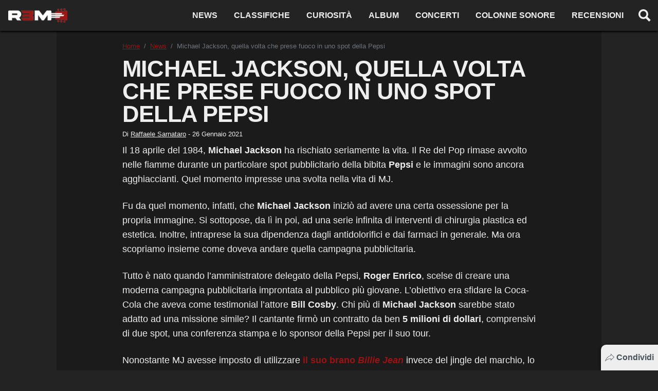

--- FILE ---
content_type: text/html; charset=UTF-8
request_url: https://www.r3m.it/2021/01/26/michael-jackson-quella-volta-che-prese-fuoco-in-uno-spot-della-pepsi/
body_size: 19569
content:
<!doctype html>
<html lang="it-IT" prefix="og: https://ogp.me/ns#" class="scroll-custom">
<head>
  <meta charset="UTF-8">
  <meta name="viewport" content="width=device-width, initial-scale=1, shrink-to-fit=no">
  <meta name="theme-color" content="#d62c70">
            <meta name="google-site-verification" content="VoCzfM9tNNr-Ia0mJJ6oYgR7xysgd9lFm5PFAioERas">
          <meta name="google-site-verification" content="NtZogexRgSdw1IuIm3Ln4zdMyxE2qrCD1vw7jj0h7N4">
          <link rel="icon" type="image/png" href="https://www.r3m.it/wp-content/uploads/2021/06/cropped-R3M_chitarra-192x192.png">
  <meta property="fb:app_id" content="738190503594458">
  <title>Michael Jackson, quella volta che prese fuoco in uno spot della Pepsi - R3M</title>
  
<!-- Ottimizzazione per i motori di ricerca di Rank Math - https://rankmath.com/ -->
<meta name="description" content="Nel 1984, Michael Jackson rischiò seriamente la vita. Ecco cosa accadde in occasione di uno spot della Pepsi entrato, in qualche modo, nella storia."/>
<meta name="robots" content="follow, index, max-snippet:-1, max-video-preview:-1, max-image-preview:large"/>
<link rel="canonical" href="https://www.r3m.it/2021/01/26/michael-jackson-quella-volta-che-prese-fuoco-in-uno-spot-della-pepsi/" />
<meta property="og:locale" content="it_IT" />
<meta property="og:type" content="article" />
<meta property="og:title" content="Michael Jackson, quella volta che prese fuoco in uno spot della Pepsi - R3M" />
<meta property="og:description" content="Nel 1984, Michael Jackson rischiò seriamente la vita. Ecco cosa accadde in occasione di uno spot della Pepsi entrato, in qualche modo, nella storia." />
<meta property="og:url" content="https://www.r3m.it/2021/01/26/michael-jackson-quella-volta-che-prese-fuoco-in-uno-spot-della-pepsi/" />
<meta property="og:site_name" content="R3M" />
<meta property="article:section" content="News" />
<meta property="og:image" content="https://www.r3m.it/wp-content/uploads/2020/04/Thriller_singolo_Michael_Jackson.jpg" />
<meta property="og:image:secure_url" content="https://www.r3m.it/wp-content/uploads/2020/04/Thriller_singolo_Michael_Jackson.jpg" />
<meta property="og:image:width" content="955" />
<meta property="og:image:height" content="555" />
<meta property="og:image:alt" content="album anni ottanta" />
<meta property="og:image:type" content="image/jpeg" />
<meta property="article:published_time" content="2021-01-26T11:00:05+01:00" />
<meta name="twitter:card" content="summary_large_image" />
<meta name="twitter:title" content="Michael Jackson, quella volta che prese fuoco in uno spot della Pepsi - R3M" />
<meta name="twitter:description" content="Nel 1984, Michael Jackson rischiò seriamente la vita. Ecco cosa accadde in occasione di uno spot della Pepsi entrato, in qualche modo, nella storia." />
<meta name="twitter:image" content="https://www.r3m.it/wp-content/uploads/2020/04/Thriller_singolo_Michael_Jackson.jpg" />
<meta name="twitter:label1" content="Scritto da" />
<meta name="twitter:data1" content="Raffaele Sarnataro" />
<meta name="twitter:label2" content="Tempo di lettura" />
<meta name="twitter:data2" content="1 minuto" />
<script type="application/ld+json" class="rank-math-schema">{"@context":"https://schema.org","@graph":[{"@type":"Organization","@id":"https://www.r3m.it/#organization","name":"R3M","url":"https://www.r3m.it","logo":{"@type":"ImageObject","@id":"https://www.r3m.it/#logo","url":"https://www.r3m.it/wp-content/uploads/2022/03/logo-r3m-black-social.png","contentUrl":"https://www.r3m.it/wp-content/uploads/2022/03/logo-r3m-black-social.png","caption":"R3M","inLanguage":"it-IT","width":"1200","height":"630"}},{"@type":"WebSite","@id":"https://www.r3m.it/#website","url":"https://www.r3m.it","name":"R3M","publisher":{"@id":"https://www.r3m.it/#organization"},"inLanguage":"it-IT"},{"@type":"ImageObject","@id":"https://www.r3m.it/wp-content/uploads/2020/04/Thriller_singolo_Michael_Jackson.jpg","url":"https://www.r3m.it/wp-content/uploads/2020/04/Thriller_singolo_Michael_Jackson.jpg","width":"955","height":"555","caption":"album anni ottanta","inLanguage":"it-IT"},{"@type":"BreadcrumbList","@id":"https://www.r3m.it/2021/01/26/michael-jackson-quella-volta-che-prese-fuoco-in-uno-spot-della-pepsi/#breadcrumb","itemListElement":[{"@type":"ListItem","position":"1","item":{"@id":"https://www.r3m.it","name":"Home"}},{"@type":"ListItem","position":"2","item":{"@id":"https://www.r3m.it/2021/01/26/michael-jackson-quella-volta-che-prese-fuoco-in-uno-spot-della-pepsi/","name":"Michael Jackson, quella volta che prese fuoco in uno spot della Pepsi"}}]},{"@type":"WebPage","@id":"https://www.r3m.it/2021/01/26/michael-jackson-quella-volta-che-prese-fuoco-in-uno-spot-della-pepsi/#webpage","url":"https://www.r3m.it/2021/01/26/michael-jackson-quella-volta-che-prese-fuoco-in-uno-spot-della-pepsi/","name":"Michael Jackson, quella volta che prese fuoco in uno spot della Pepsi - R3M","datePublished":"2021-01-26T11:00:05+01:00","dateModified":"2021-01-26T11:00:05+01:00","isPartOf":{"@id":"https://www.r3m.it/#website"},"primaryImageOfPage":{"@id":"https://www.r3m.it/wp-content/uploads/2020/04/Thriller_singolo_Michael_Jackson.jpg"},"inLanguage":"it-IT","breadcrumb":{"@id":"https://www.r3m.it/2021/01/26/michael-jackson-quella-volta-che-prese-fuoco-in-uno-spot-della-pepsi/#breadcrumb"}},{"@type":"Person","@id":"https://www.r3m.it/author/raffaele-sarnataro/","name":"Raffaele Sarnataro","url":"https://www.r3m.it/author/raffaele-sarnataro/","image":{"@type":"ImageObject","@id":"https://secure.gravatar.com/avatar/?s=96&amp;d=mm&amp;r=g","url":"https://secure.gravatar.com/avatar/?s=96&amp;d=mm&amp;r=g","caption":"Raffaele Sarnataro","inLanguage":"it-IT"},"worksFor":{"@id":"https://www.r3m.it/#organization"}},{"@type":"NewsArticle","headline":"Michael Jackson, quella volta che prese fuoco in uno spot della Pepsi - R3M","keywords":"Michael Jackson","datePublished":"2021-01-26T11:00:05+01:00","dateModified":"2021-01-26T11:00:05+01:00","author":{"@id":"https://www.r3m.it/author/raffaele-sarnataro/","name":"Raffaele Sarnataro"},"publisher":{"@id":"https://www.r3m.it/#organization"},"description":"Nel 1984, Michael Jackson rischi\u00f2 seriamente la vita. Ecco cosa accadde in occasione di uno spot della Pepsi entrato, in qualche modo, nella storia.","name":"Michael Jackson, quella volta che prese fuoco in uno spot della Pepsi - R3M","@id":"https://www.r3m.it/2021/01/26/michael-jackson-quella-volta-che-prese-fuoco-in-uno-spot-della-pepsi/#richSnippet","isPartOf":{"@id":"https://www.r3m.it/2021/01/26/michael-jackson-quella-volta-che-prese-fuoco-in-uno-spot-della-pepsi/#webpage"},"image":{"@id":"https://www.r3m.it/wp-content/uploads/2020/04/Thriller_singolo_Michael_Jackson.jpg"},"inLanguage":"it-IT","mainEntityOfPage":{"@id":"https://www.r3m.it/2021/01/26/michael-jackson-quella-volta-che-prese-fuoco-in-uno-spot-della-pepsi/#webpage"}}]}</script>
<!-- /Rank Math WordPress SEO plugin -->

<link rel='dns-prefetch' href='//tippler.merlinforce.com' />
<link rel="alternate" type="application/rss+xml" title="R3M &raquo; Michael Jackson, quella volta che prese fuoco in uno spot della Pepsi Feed dei commenti" href="https://www.r3m.it/2021/01/26/michael-jackson-quella-volta-che-prese-fuoco-in-uno-spot-della-pepsi/feed/" />
<style id='classic-theme-styles-inline-css' type='text/css'>
/*! This file is auto-generated */
.wp-block-button__link{color:#fff;background-color:#32373c;border-radius:9999px;box-shadow:none;text-decoration:none;padding:calc(.667em + 2px) calc(1.333em + 2px);font-size:1.125em}.wp-block-file__button{background:#32373c;color:#fff;text-decoration:none}
</style>
<style id='global-styles-inline-css' type='text/css'>
body{--wp--preset--color--black: #000000;--wp--preset--color--cyan-bluish-gray: #abb8c3;--wp--preset--color--white: #ffffff;--wp--preset--color--pale-pink: #f78da7;--wp--preset--color--vivid-red: #cf2e2e;--wp--preset--color--luminous-vivid-orange: #ff6900;--wp--preset--color--luminous-vivid-amber: #fcb900;--wp--preset--color--light-green-cyan: #7bdcb5;--wp--preset--color--vivid-green-cyan: #00d084;--wp--preset--color--pale-cyan-blue: #8ed1fc;--wp--preset--color--vivid-cyan-blue: #0693e3;--wp--preset--color--vivid-purple: #9b51e0;--wp--preset--gradient--vivid-cyan-blue-to-vivid-purple: linear-gradient(135deg,rgba(6,147,227,1) 0%,rgb(155,81,224) 100%);--wp--preset--gradient--light-green-cyan-to-vivid-green-cyan: linear-gradient(135deg,rgb(122,220,180) 0%,rgb(0,208,130) 100%);--wp--preset--gradient--luminous-vivid-amber-to-luminous-vivid-orange: linear-gradient(135deg,rgba(252,185,0,1) 0%,rgba(255,105,0,1) 100%);--wp--preset--gradient--luminous-vivid-orange-to-vivid-red: linear-gradient(135deg,rgba(255,105,0,1) 0%,rgb(207,46,46) 100%);--wp--preset--gradient--very-light-gray-to-cyan-bluish-gray: linear-gradient(135deg,rgb(238,238,238) 0%,rgb(169,184,195) 100%);--wp--preset--gradient--cool-to-warm-spectrum: linear-gradient(135deg,rgb(74,234,220) 0%,rgb(151,120,209) 20%,rgb(207,42,186) 40%,rgb(238,44,130) 60%,rgb(251,105,98) 80%,rgb(254,248,76) 100%);--wp--preset--gradient--blush-light-purple: linear-gradient(135deg,rgb(255,206,236) 0%,rgb(152,150,240) 100%);--wp--preset--gradient--blush-bordeaux: linear-gradient(135deg,rgb(254,205,165) 0%,rgb(254,45,45) 50%,rgb(107,0,62) 100%);--wp--preset--gradient--luminous-dusk: linear-gradient(135deg,rgb(255,203,112) 0%,rgb(199,81,192) 50%,rgb(65,88,208) 100%);--wp--preset--gradient--pale-ocean: linear-gradient(135deg,rgb(255,245,203) 0%,rgb(182,227,212) 50%,rgb(51,167,181) 100%);--wp--preset--gradient--electric-grass: linear-gradient(135deg,rgb(202,248,128) 0%,rgb(113,206,126) 100%);--wp--preset--gradient--midnight: linear-gradient(135deg,rgb(2,3,129) 0%,rgb(40,116,252) 100%);--wp--preset--font-size--small: 13px;--wp--preset--font-size--medium: 20px;--wp--preset--font-size--large: 36px;--wp--preset--font-size--x-large: 42px;--wp--preset--spacing--20: 0.44rem;--wp--preset--spacing--30: 0.67rem;--wp--preset--spacing--40: 1rem;--wp--preset--spacing--50: 1.5rem;--wp--preset--spacing--60: 2.25rem;--wp--preset--spacing--70: 3.38rem;--wp--preset--spacing--80: 5.06rem;--wp--preset--shadow--natural: 6px 6px 9px rgba(0, 0, 0, 0.2);--wp--preset--shadow--deep: 12px 12px 50px rgba(0, 0, 0, 0.4);--wp--preset--shadow--sharp: 6px 6px 0px rgba(0, 0, 0, 0.2);--wp--preset--shadow--outlined: 6px 6px 0px -3px rgba(255, 255, 255, 1), 6px 6px rgba(0, 0, 0, 1);--wp--preset--shadow--crisp: 6px 6px 0px rgba(0, 0, 0, 1);}:where(.is-layout-flex){gap: 0.5em;}:where(.is-layout-grid){gap: 0.5em;}body .is-layout-flow > .alignleft{float: left;margin-inline-start: 0;margin-inline-end: 2em;}body .is-layout-flow > .alignright{float: right;margin-inline-start: 2em;margin-inline-end: 0;}body .is-layout-flow > .aligncenter{margin-left: auto !important;margin-right: auto !important;}body .is-layout-constrained > .alignleft{float: left;margin-inline-start: 0;margin-inline-end: 2em;}body .is-layout-constrained > .alignright{float: right;margin-inline-start: 2em;margin-inline-end: 0;}body .is-layout-constrained > .aligncenter{margin-left: auto !important;margin-right: auto !important;}body .is-layout-constrained > :where(:not(.alignleft):not(.alignright):not(.alignfull)){max-width: var(--wp--style--global--content-size);margin-left: auto !important;margin-right: auto !important;}body .is-layout-constrained > .alignwide{max-width: var(--wp--style--global--wide-size);}body .is-layout-flex{display: flex;}body .is-layout-flex{flex-wrap: wrap;align-items: center;}body .is-layout-flex > *{margin: 0;}body .is-layout-grid{display: grid;}body .is-layout-grid > *{margin: 0;}:where(.wp-block-columns.is-layout-flex){gap: 2em;}:where(.wp-block-columns.is-layout-grid){gap: 2em;}:where(.wp-block-post-template.is-layout-flex){gap: 1.25em;}:where(.wp-block-post-template.is-layout-grid){gap: 1.25em;}.has-black-color{color: var(--wp--preset--color--black) !important;}.has-cyan-bluish-gray-color{color: var(--wp--preset--color--cyan-bluish-gray) !important;}.has-white-color{color: var(--wp--preset--color--white) !important;}.has-pale-pink-color{color: var(--wp--preset--color--pale-pink) !important;}.has-vivid-red-color{color: var(--wp--preset--color--vivid-red) !important;}.has-luminous-vivid-orange-color{color: var(--wp--preset--color--luminous-vivid-orange) !important;}.has-luminous-vivid-amber-color{color: var(--wp--preset--color--luminous-vivid-amber) !important;}.has-light-green-cyan-color{color: var(--wp--preset--color--light-green-cyan) !important;}.has-vivid-green-cyan-color{color: var(--wp--preset--color--vivid-green-cyan) !important;}.has-pale-cyan-blue-color{color: var(--wp--preset--color--pale-cyan-blue) !important;}.has-vivid-cyan-blue-color{color: var(--wp--preset--color--vivid-cyan-blue) !important;}.has-vivid-purple-color{color: var(--wp--preset--color--vivid-purple) !important;}.has-black-background-color{background-color: var(--wp--preset--color--black) !important;}.has-cyan-bluish-gray-background-color{background-color: var(--wp--preset--color--cyan-bluish-gray) !important;}.has-white-background-color{background-color: var(--wp--preset--color--white) !important;}.has-pale-pink-background-color{background-color: var(--wp--preset--color--pale-pink) !important;}.has-vivid-red-background-color{background-color: var(--wp--preset--color--vivid-red) !important;}.has-luminous-vivid-orange-background-color{background-color: var(--wp--preset--color--luminous-vivid-orange) !important;}.has-luminous-vivid-amber-background-color{background-color: var(--wp--preset--color--luminous-vivid-amber) !important;}.has-light-green-cyan-background-color{background-color: var(--wp--preset--color--light-green-cyan) !important;}.has-vivid-green-cyan-background-color{background-color: var(--wp--preset--color--vivid-green-cyan) !important;}.has-pale-cyan-blue-background-color{background-color: var(--wp--preset--color--pale-cyan-blue) !important;}.has-vivid-cyan-blue-background-color{background-color: var(--wp--preset--color--vivid-cyan-blue) !important;}.has-vivid-purple-background-color{background-color: var(--wp--preset--color--vivid-purple) !important;}.has-black-border-color{border-color: var(--wp--preset--color--black) !important;}.has-cyan-bluish-gray-border-color{border-color: var(--wp--preset--color--cyan-bluish-gray) !important;}.has-white-border-color{border-color: var(--wp--preset--color--white) !important;}.has-pale-pink-border-color{border-color: var(--wp--preset--color--pale-pink) !important;}.has-vivid-red-border-color{border-color: var(--wp--preset--color--vivid-red) !important;}.has-luminous-vivid-orange-border-color{border-color: var(--wp--preset--color--luminous-vivid-orange) !important;}.has-luminous-vivid-amber-border-color{border-color: var(--wp--preset--color--luminous-vivid-amber) !important;}.has-light-green-cyan-border-color{border-color: var(--wp--preset--color--light-green-cyan) !important;}.has-vivid-green-cyan-border-color{border-color: var(--wp--preset--color--vivid-green-cyan) !important;}.has-pale-cyan-blue-border-color{border-color: var(--wp--preset--color--pale-cyan-blue) !important;}.has-vivid-cyan-blue-border-color{border-color: var(--wp--preset--color--vivid-cyan-blue) !important;}.has-vivid-purple-border-color{border-color: var(--wp--preset--color--vivid-purple) !important;}.has-vivid-cyan-blue-to-vivid-purple-gradient-background{background: var(--wp--preset--gradient--vivid-cyan-blue-to-vivid-purple) !important;}.has-light-green-cyan-to-vivid-green-cyan-gradient-background{background: var(--wp--preset--gradient--light-green-cyan-to-vivid-green-cyan) !important;}.has-luminous-vivid-amber-to-luminous-vivid-orange-gradient-background{background: var(--wp--preset--gradient--luminous-vivid-amber-to-luminous-vivid-orange) !important;}.has-luminous-vivid-orange-to-vivid-red-gradient-background{background: var(--wp--preset--gradient--luminous-vivid-orange-to-vivid-red) !important;}.has-very-light-gray-to-cyan-bluish-gray-gradient-background{background: var(--wp--preset--gradient--very-light-gray-to-cyan-bluish-gray) !important;}.has-cool-to-warm-spectrum-gradient-background{background: var(--wp--preset--gradient--cool-to-warm-spectrum) !important;}.has-blush-light-purple-gradient-background{background: var(--wp--preset--gradient--blush-light-purple) !important;}.has-blush-bordeaux-gradient-background{background: var(--wp--preset--gradient--blush-bordeaux) !important;}.has-luminous-dusk-gradient-background{background: var(--wp--preset--gradient--luminous-dusk) !important;}.has-pale-ocean-gradient-background{background: var(--wp--preset--gradient--pale-ocean) !important;}.has-electric-grass-gradient-background{background: var(--wp--preset--gradient--electric-grass) !important;}.has-midnight-gradient-background{background: var(--wp--preset--gradient--midnight) !important;}.has-small-font-size{font-size: var(--wp--preset--font-size--small) !important;}.has-medium-font-size{font-size: var(--wp--preset--font-size--medium) !important;}.has-large-font-size{font-size: var(--wp--preset--font-size--large) !important;}.has-x-large-font-size{font-size: var(--wp--preset--font-size--x-large) !important;}
.wp-block-navigation a:where(:not(.wp-element-button)){color: inherit;}
:where(.wp-block-post-template.is-layout-flex){gap: 1.25em;}:where(.wp-block-post-template.is-layout-grid){gap: 1.25em;}
:where(.wp-block-columns.is-layout-flex){gap: 2em;}:where(.wp-block-columns.is-layout-grid){gap: 2em;}
.wp-block-pullquote{font-size: 1.5em;line-height: 1.6;}
</style>
<style id='main-inline-css' type='text/css'>
/* offside-js 1.4.0 26-03-2018
* Minimal JavaScript kit without library dependencies to push things off-canvas using just class manipulation
* https://github.com/toomuchdesign/offside.git
*
* by Andrea Carraro
* Available under the MIT license
*/

/* Off-canvas element CSS */
.offside {
    position: fixed; /* Does not play well with some old browsers (see: README) */
    width: 200px;
    height: 100%;
    top: 0;
    z-index: 9999;
    overflow: auto;
    -webkit-overflow-scrolling: touch; /* enables momentum scrolling in iOS overflow elements */
}

/* Left off-canvas elements default status: out of the page */
.offside,
.offside--left {
    left: -200px;
}

/* Right off-canvas elements default status: out of the page */
.offside--right {
    left: auto;
    right: -200px;
}

/*
 * Left off-canvas element is open:
 * - off-canvas element slides in
 * - container elements slides out
 */
.offside--left.is-open,
.offside-js--is-left .offside-sliding-element {
    -webkit-transform: translate3d(200px, 0, 0);
    -moz-transform: translate3d(200px, 0, 0);
    -ms-transform: translate3d(200px, 0, 0);
    -o-transform: translate3d(200px, 0, 0);
    transform: translate3d(200px, 0, 0);
}

/*
 * Right off-canvas element is open:
 * - off-canvas element slides in
 * - container elements slides out
 */
.offside--right.is-open,
.offside-js--is-right .offside-sliding-element {
    -webkit-transform: translate3d(-200px, 0, 0);
    -moz-transform: translate3d(-200px, 0, 0);
    -ms-transform: translate3d(-200px, 0, 0);
    -o-transform: translate3d(-200px, 0, 0);
    transform: translate3d(-200px, 0, 0);
}

/* Elements Transitions */
.offside-js--interact .offside,
.offside-js--interact .offside-sliding-element {
    -webkit-transition: -webkit-transform .2s cubic-bezier(.16, .68, .43, .99);
    -moz-transition: -moz-transform .2s cubic-bezier(.16, .68, .43, .99);
    -o-transition: -o-transform .2s cubic-bezier(.16, .68, .43, .99);
    transition: transform .2s cubic-bezier(.16, .68, .43, .99);
    
    /* improves performance issues on mobile*/
    -webkit-backface-visibility: hidden;
    -webkit-perspective: 1000;
}

/* Body overflow */
.offside-js--init {
    overflow-x: hidden;
}



/* Fallback movements for browser not supporting CSS 3d Transitions
----------------------------------------------- */

/* Modernizr false negative csstransforms3d fix, reset CSS 3d Transitions */
.no-csstransforms3d .offside {
    -webkit-transform: translate3d(0, 0, 0);
    transform: translate3d(0, 0, 0);
}

.no-csstransforms3d .offside-sliding-element {
    overflow-x: hidden;
    position: relative;
}

/* Element is open: off-canvas element slides in */
.no-csstransforms3d .offside--left.is-open {
    left: 0;
}

.no-csstransforms3d .offside--right.is-open {
    right: 0;
}

/* Element is open: container elements slide out */
.no-csstransforms3d > .offside-js--is-left .offside-sliding-element {
    right: -200px;
}

.no-csstransforms3d > .offside-js--is-right .offside-sliding-element {
    left: -200px;
}
/*!
 * Bootstrap v4.6.2 (https://getbootstrap.com/)
 * Copyright 2011-2022 The Bootstrap Authors
 * Copyright 2011-2022 Twitter, Inc.
 * Licensed under MIT (https://github.com/twbs/bootstrap/blob/main/LICENSE)
 */:root{--blue: #007bff;--indigo: #6610f2;--purple: #6f42c1;--pink: #e83e8c;--red: #9a1314;--orange: #fd7e14;--yellow: #ffc107;--green: #28a745;--teal: #20c997;--cyan: #17a2b8;--white: #eeeeee;--gray: #6c757d;--gray-dark: #343a40;--primary: #9a1314;--secondary: #6c757d;--success: #28a745;--info: #17a2b8;--warning: #ffc107;--danger: #9a1314;--light: #f8f9fa;--dark: #232323;--breakpoint-xs: 0;--breakpoint-sm: 576px;--breakpoint-md: 768px;--breakpoint-lg: 992px;--breakpoint-xl: 1200px;--font-family-sans-serif: -apple-system, BlinkMacSystemFont, "Segoe UI", Roboto, "Helvetica Neue", Arial, "Noto Sans", "Liberation Sans", sans-serif, "Apple Color Emoji", "Segoe UI Emoji", "Segoe UI Symbol", "Noto Color Emoji";--font-family-monospace: SFMono-Regular, Menlo, Monaco, Consolas, "Liberation Mono", "Courier New", monospace}*,*::before,*::after{box-sizing:border-box}html{font-family:sans-serif;line-height:1.15;-webkit-text-size-adjust:100%;-webkit-tap-highlight-color:rgba(0,0,0,0)}article,figcaption,figure,footer,header,main,nav,section{display:block}body{margin:0;font-family:-apple-system,BlinkMacSystemFont,"Segoe UI",Roboto,"Helvetica Neue",Arial,"Noto Sans","Liberation Sans",sans-serif,"Apple Color Emoji","Segoe UI Emoji","Segoe UI Symbol","Noto Color Emoji";font-size:1rem;font-weight:400;line-height:1.5;color:#eee;text-align:left;background-color:#232323}hr{box-sizing:content-box;height:0;overflow:visible}h1,h2,h3,h4{margin-top:0;margin-bottom:.5rem}p{margin-top:0;margin-bottom:1rem}ol,ul{margin-top:0;margin-bottom:1rem}ol ol,ul ul,ol ul,ul ol{margin-bottom:0}blockquote{margin:0 0 1rem}b{font-weight:bolder}a{color:#9a1314;text-decoration:none;background-color:rgba(0,0,0,0)}a:hover{color:#b11617;text-decoration:underline}a:not([href]):not([class]){color:inherit;text-decoration:none}a:not([href]):not([class]):hover{color:inherit;text-decoration:none}figure{margin:0 0 1rem}img{vertical-align:middle;border-style:none}svg{overflow:hidden;vertical-align:middle}caption{padding-top:.75rem;padding-bottom:.75rem;color:#6c757d;text-align:left;caption-side:bottom}label{display:inline-block;margin-bottom:.5rem}button{border-radius:0}button:focus:not(:focus-visible){outline:0}input,button{margin:0;font-family:inherit;font-size:inherit;line-height:inherit}button,input{overflow:visible}button{text-transform:none}button,[type=button],[type=reset],[type=submit]{-webkit-appearance:button}button:not(:disabled),[type=button]:not(:disabled),[type=reset]:not(:disabled),[type=submit]:not(:disabled){cursor:pointer}button::-moz-focus-inner,[type=button]::-moz-focus-inner,[type=reset]::-moz-focus-inner,[type=submit]::-moz-focus-inner{padding:0;border-style:none}input[type=radio],input[type=checkbox]{box-sizing:border-box;padding:0}[type=number]::-webkit-inner-spin-button,[type=number]::-webkit-outer-spin-button{height:auto}[type=search]{outline-offset:-2px;-webkit-appearance:none}[type=search]::-webkit-search-decoration{-webkit-appearance:none}::-webkit-file-upload-button{font:inherit;-webkit-appearance:button}output{display:inline-block}template{display:none}[hidden]{display:none !important}h1,h2,h3,h4,.h1,.h2,.h3,.h4{margin-bottom:.5rem;font-weight:500;line-height:1.2}h1,.h1{font-size:2.5rem}@media(max-width: 1200px){h1,.h1{font-size:calc(1.375rem + 1.5vw)}}h2,.h2{font-size:2rem}@media(max-width: 1200px){h2,.h2{font-size:calc(1.325rem + 0.9vw)}}h3,.h3{font-size:1.75rem}@media(max-width: 1200px){h3,.h3{font-size:calc(1.3rem + 0.6vw)}}h4,.h4{font-size:1.5rem}@media(max-width: 1200px){h4,.h4{font-size:calc(1.275rem + 0.3vw)}}hr{margin-top:1rem;margin-bottom:1rem;border:0;border-top:1px solid rgba(0,0,0,.1)}.list-unstyled{padding-left:0;list-style:none}.list-inline{padding-left:0;list-style:none}.list-inline-item{display:inline-block}.list-inline-item:not(:last-child){margin-right:.5rem}.blockquote{margin-bottom:1rem;font-size:1.25rem}.img-fluid{max-width:100%;height:auto}.figure{display:inline-block}.container,.container-fluid{width:100%;padding-right:15px;padding-left:15px;margin-right:auto;margin-left:auto}@media(min-width: 576px){.container{max-width:100%}}@media(min-width: 768px){.container{max-width:100%}}@media(min-width: 992px){.container{max-width:100%}}@media(min-width: 1200px){.container{max-width:1060px}}.row{display:flex;flex-wrap:wrap;margin-right:-15px;margin-left:-15px}.col-lg-12,.col-lg-6,.col-lg-4,.col-12,.col-6{position:relative;width:100%;padding-right:15px;padding-left:15px}.col-6{flex:0 0 50%;max-width:50%}.col-12{flex:0 0 100%;max-width:100%}@media(min-width: 992px){.col-lg-4{flex:0 0 33.33333333%;max-width:33.33333333%}.col-lg-6{flex:0 0 50%;max-width:50%}.col-lg-12{flex:0 0 100%;max-width:100%}}.form-control{display:block;width:100%;height:calc(1.5em + 0.75rem + 2px);padding:.375rem .75rem;font-size:1rem;font-weight:400;line-height:1.5;color:#495057;background-color:#eee;background-clip:padding-box;border:1px solid #ced4da;border-radius:.1rem;transition:border-color .15s ease-in-out,box-shadow .15s ease-in-out}@media(prefers-reduced-motion: reduce){.form-control{transition:none}}.form-control::-ms-expand{background-color:rgba(0,0,0,0);border:0}.form-control:focus{color:#495057;background-color:#eee;border-color:#e84546;outline:0;box-shadow:0 0 0 .2rem rgba(154,19,20,.25)}.form-control::placeholder{color:#6c757d;opacity:1}.form-control:disabled{background-color:#e9ecef;opacity:1}input[type=date].form-control,input[type=time].form-control,input[type=datetime-local].form-control,input[type=month].form-control{appearance:none}.form-control-lg{height:calc(1.5em + 1rem + 2px);padding:.5rem 1rem;font-size:1.25rem;line-height:1.5;border-radius:.3rem}.btn{display:inline-block;font-weight:400;color:#eee;text-align:center;vertical-align:middle;user-select:none;background-color:rgba(0,0,0,0);border:1px solid rgba(0,0,0,0);padding:.375rem .75rem;font-size:1rem;line-height:1.5;border-radius:.1rem;transition:color .15s ease-in-out,background-color .15s ease-in-out,border-color .15s ease-in-out,box-shadow .15s ease-in-out}@media(prefers-reduced-motion: reduce){.btn{transition:none}}.btn:hover{color:#eee;text-decoration:none}.btn:focus{outline:0;box-shadow:0 0 0 .2rem rgba(154,19,20,.25)}.btn:disabled{opacity:.65}.btn:not(:disabled):not(.disabled){cursor:pointer}.btn-primary{color:#eee;background-color:#9a1314;border-color:#9a1314}.btn-primary:hover{color:#eee;background-color:#780f10;border-color:#6d0d0e}.btn-primary:focus{color:#eee;background-color:#780f10;border-color:#6d0d0e;box-shadow:0 0 0 .2rem rgba(167,52,53,.5)}.btn-primary:disabled{color:#eee;background-color:#9a1314;border-color:#9a1314}.btn-primary:not(:disabled):not(.disabled):active,.btn-primary:not(:disabled):not(.disabled).active{color:#eee;background-color:#6d0d0e;border-color:#610c0d}.btn-primary:not(:disabled):not(.disabled):active:focus,.btn-primary:not(:disabled):not(.disabled).active:focus{box-shadow:0 0 0 .2rem rgba(167,52,53,.5)}.btn-outline-primary{color:#9a1314;border-color:#9a1314}.btn-outline-primary:hover{color:#eee;background-color:#9a1314;border-color:#9a1314}.btn-outline-primary:focus{box-shadow:0 0 0 .2rem rgba(154,19,20,.5)}.btn-outline-primary:disabled{color:#9a1314;background-color:rgba(0,0,0,0)}.btn-outline-primary:not(:disabled):not(.disabled):active,.btn-outline-primary:not(:disabled):not(.disabled).active{color:#eee;background-color:#9a1314;border-color:#9a1314}.btn-outline-primary:not(:disabled):not(.disabled):active:focus,.btn-outline-primary:not(:disabled):not(.disabled).active:focus{box-shadow:0 0 0 .2rem rgba(154,19,20,.5)}.btn-link{font-weight:400;color:#9a1314;text-decoration:none}.btn-link:hover{color:#b11617;text-decoration:underline}.btn-link:focus{text-decoration:underline}.btn-link:disabled{color:#6c757d;pointer-events:none}.btn-lg{padding:.5rem 1rem;font-size:1.25rem;line-height:1.5;border-radius:.3rem}.btn-sm{padding:.25rem .5rem;font-size:0.875rem;line-height:1.5;border-radius:.2rem}.btn-block{display:block;width:100%}.btn-block+.btn-block{margin-top:.5rem}input[type=submit].btn-block,input[type=reset].btn-block,input[type=button].btn-block{width:100%}.header__nav .menu-item-has-children{position:relative}.dropdown-toggle{white-space:nowrap}.dropdown-toggle::after{display:inline-block;margin-left:.255em;vertical-align:.255em;content:"";border-top:.3em solid;border-right:.3em solid rgba(0,0,0,0);border-bottom:0;border-left:.3em solid rgba(0,0,0,0)}.dropdown-toggle:empty::after{margin-left:0}.header__nav .sub-menu{position:absolute;top:100%;left:0;z-index:1000;display:none;float:left;min-width:10rem;padding:.5rem 0;margin:.125rem 0 0;font-size:1rem;color:#eee;text-align:left;list-style:none;background-color:#eee;background-clip:padding-box;border:1px solid rgba(0,0,0,.15);border-radius:.1rem}.header__nav .sub-menu .menu-item a{display:block;width:100%;padding:.25rem 1.5rem;clear:both;font-weight:400;color:#212529;text-align:inherit;white-space:nowrap;background-color:rgba(0,0,0,0);border:0}.header__nav .sub-menu .menu-item a:hover,.header__nav .sub-menu .menu-item a:focus{color:#16181b;text-decoration:none;background-color:#e9ecef}.header__nav .sub-menu .menu-item a.active,.header__nav .sub-menu .menu-item a:active{color:#eee;text-decoration:none;background-color:#9a1314}.header__nav .sub-menu .menu-item a:disabled{color:#adb5bd;pointer-events:none;background-color:rgba(0,0,0,0)}.input-group{position:relative;display:flex;flex-wrap:wrap;align-items:stretch;width:100%}.input-group>.form-control{position:relative;flex:1 1 auto;width:1%;min-width:0;margin-bottom:0}.input-group>.form-control+.form-control{margin-left:-1px}.input-group>.form-control:focus{z-index:3}.input-group>.form-control:not(:first-child){border-top-left-radius:0;border-bottom-left-radius:0}.input-group:not(.has-validation)>.form-control:not(:last-child){border-top-right-radius:0;border-bottom-right-radius:0}.input-group-append{display:flex}.input-group-append .btn{position:relative;z-index:2}.input-group-append .btn:focus{z-index:3}.input-group-append .btn+.btn{margin-left:-1px}.input-group-append{margin-left:-1px}.input-group:not(.has-validation)>.input-group-append:not(:last-child)>.btn,.input-group>.input-group-append:last-child>.btn:not(:last-child):not(.dropdown-toggle){border-top-right-radius:0;border-bottom-right-radius:0}.input-group>.input-group-append>.btn{border-top-left-radius:0;border-bottom-left-radius:0}.nav{display:flex;flex-wrap:wrap;padding-left:0;margin-bottom:0;list-style:none}.nav-link{display:block;padding:.5rem 1rem}.nav-link:hover,.nav-link:focus{text-decoration:none}.card{position:relative;display:flex;flex-direction:column;min-width:0;word-wrap:break-word;background-color:#eee;background-clip:border-box;border:1px solid rgba(0,0,0,.125);border-radius:.1rem}.card>hr{margin-right:0;margin-left:0}.card-body{flex:1 1 auto;min-height:1px;padding:1.25rem}.card-img-overlay{position:absolute;top:0;right:0;bottom:0;left:0;padding:1.25rem;border-radius:calc(0.1rem - 1px)}.breadcrumb{display:flex;flex-wrap:wrap;padding:.75rem 0;margin-bottom:0;font-size:0.8rem;list-style:none;background-color:rgba(0,0,0,0);border-radius:.1rem}.breadcrumb-item+.breadcrumb-item{padding-left:.5rem}.breadcrumb-item+.breadcrumb-item::before{float:left;padding-right:.5rem;color:#6c757d;content:"/"}.breadcrumb-item+.breadcrumb-item:hover::before{text-decoration:underline}.breadcrumb-item+.breadcrumb-item:hover::before{text-decoration:none}.breadcrumb-item.active{color:#6c757d}.badge{display:inline-block;padding:.3em .5em;font-size:75%;font-weight:700;line-height:1;text-align:center;white-space:nowrap;vertical-align:baseline;border-radius:.1rem;transition:color .15s ease-in-out,background-color .15s ease-in-out,border-color .15s ease-in-out,box-shadow .15s ease-in-out}@media(prefers-reduced-motion: reduce){.badge{transition:none}}a.badge:hover,a.badge:focus{text-decoration:none}.badge:empty{display:none}.btn .badge{position:relative;top:-1px}.badge-primary{color:#eee;background-color:#9a1314}a.badge-primary:hover,a.badge-primary:focus{color:#eee;background-color:#6d0d0e}a.badge-primary:focus{outline:0;box-shadow:0 0 0 .2rem rgba(154,19,20,.5)}.alert{position:relative;padding:.75rem 1.25rem;margin-bottom:1rem;border:1px solid rgba(0,0,0,0);border-radius:.1rem}@keyframes progress-bar-stripes{from{background-position:1rem 0}to{background-position:0 0}}.media{display:flex;align-items:flex-start}.media-body{flex:1}.close{float:right;font-size:1.5rem;font-weight:700;line-height:1;color:#000;text-shadow:0 1px 0 #eee;opacity:.5}@media(max-width: 1200px){.close{font-size:calc(1.275rem + 0.3vw)}}.close:hover{color:#000;text-decoration:none}.close:not(:disabled):not(.disabled):hover,.close:not(:disabled):not(.disabled):focus{opacity:.75}button.close{padding:0;background-color:rgba(0,0,0,0);border:0}.carousel{position:relative}@keyframes spinner-border{to{transform:rotate(360deg)}}@keyframes spinner-grow{0%{transform:scale(0)}50%{opacity:1;transform:none}}.border-0{border:0 !important}.rounded-circle{border-radius:50% !important}.d-none{display:none !important}.d-inline-block{display:inline-block !important}.d-block{display:block !important}.d-flex{display:flex !important}.d-inline-flex{display:inline-flex !important}@media(min-width: 768px){.d-md-flex{display:flex !important}}@media(min-width: 992px){.d-lg-none{display:none !important}}@media(min-width: 1200px){.d-xl-none{display:none !important}.d-xl-flex{display:flex !important}}.embed-responsive{position:relative;display:block;width:100%;padding:0;overflow:hidden}.embed-responsive::before{display:block;content:""}.embed-responsive .embed-responsive-item,.embed-responsive iframe,.embed-responsive embed,.embed-responsive video{position:absolute;top:0;bottom:0;left:0;width:100%;height:100%;border:0}.embed-responsive-16by9::before{padding-top:56.25%}.flex-row{flex-direction:row !important}.flex-column{flex-direction:column !important}.flex-nowrap{flex-wrap:nowrap !important}.flex-shrink-0{flex-shrink:0 !important}.justify-content-end{justify-content:flex-end !important}.justify-content-center{justify-content:center !important}.align-items-center{align-items:center !important}.align-items-baseline{align-items:baseline !important}.align-self-center{align-self:center !important}@media(min-width: 576px){.flex-sm-row{flex-direction:row !important}.justify-content-sm-between{justify-content:space-between !important}}@media(min-width: 768px){.flex-md-column{flex-direction:column !important}}.overflow-auto{overflow:auto !important}.overflow-hidden{overflow:hidden !important}.position-relative{position:relative !important}.position-absolute{position:absolute !important}.position-fixed{position:fixed !important}.position-sticky{position:sticky !important}.shadow{box-shadow:0 .5rem 1rem rgba(0,0,0,.15) !important}.w-100{width:100% !important}.h-100{height:100% !important}.m-0{margin:0 !important}.mr-1{margin-right:.25rem !important}.mb-1{margin-bottom:.25rem !important}.mt-2{margin-top:.5rem !important}.mr-2{margin-right:.5rem !important}.mb-2{margin-bottom:.5rem !important}.mt-3{margin-top:1rem !important}.mx-3{margin-right:1rem !important}.mb-3{margin-bottom:1rem !important}.ml-3,.mx-3{margin-left:1rem !important}.my-4{margin-top:1.5rem !important}.mb-4,.my-4{margin-bottom:1.5rem !important}.ml-4{margin-left:1.5rem !important}.mt-5,.my-5{margin-top:3rem !important}.mb-5,.my-5{margin-bottom:3rem !important}.p-0{padding:0 !important}.p-1{padding:.25rem !important}.pr-1,.px-1{padding-right:.25rem !important}.pl-1,.px-1{padding-left:.25rem !important}.p-2{padding:.5rem !important}.py-2{padding-top:.5rem !important}.px-2{padding-right:.5rem !important}.py-2{padding-bottom:.5rem !important}.px-2{padding-left:.5rem !important}.p-3{padding:1rem !important}.pt-3,.py-3{padding-top:1rem !important}.px-3{padding-right:1rem !important}.pb-3,.py-3{padding-bottom:1rem !important}.px-3{padding-left:1rem !important}.py-4{padding-top:1.5rem !important}.px-4{padding-right:1.5rem !important}.py-4{padding-bottom:1.5rem !important}.px-4{padding-left:1.5rem !important}.px-5{padding-right:3rem !important}.pb-5{padding-bottom:3rem !important}.px-5{padding-left:3rem !important}.mx-auto{margin-right:auto !important}.ml-auto,.mx-auto{margin-left:auto !important}@media(min-width: 576px){.mb-sm-0{margin-bottom:0 !important}}@media(min-width: 768px){.m-md-0{margin:0 !important}.mr-md-0{margin-right:0 !important}.mb-md-2{margin-bottom:.5rem !important}.mr-md-3{margin-right:1rem !important}.mx-md-4{margin-right:1.5rem !important}.mx-md-4{margin-left:1.5rem !important}.mb-md-5{margin-bottom:3rem !important}.pr-md-1{padding-right:.25rem !important}.pl-md-1{padding-left:.25rem !important}.p-md-3{padding:1rem !important}.px-md-3{padding-right:1rem !important}.px-md-3{padding-left:1rem !important}.pt-md-4,.py-md-4{padding-top:1.5rem !important}.py-md-4{padding-bottom:1.5rem !important}.py-md-5{padding-top:3rem !important}.py-md-5{padding-bottom:3rem !important}}@media(min-width: 992px){.mb-lg-0{margin-bottom:0 !important}.mb-lg-2{margin-bottom:.5rem !important}.mb-lg-3{margin-bottom:1rem !important}.pr-lg-0{padding-right:0 !important}.pl-lg-0{padding-left:0 !important}.pr-lg-1{padding-right:.25rem !important}.pl-lg-1{padding-left:.25rem !important}.pt-lg-5,.py-lg-5{padding-top:3rem !important}.py-lg-5{padding-bottom:3rem !important}}@media(min-width: 1200px){.mt-xl-3{margin-top:1rem !important}.mb-xl-3{margin-bottom:1rem !important}.mx-xl-5{margin-right:3rem !important}.mx-xl-5{margin-left:3rem !important}.p-xl-0{padding:0 !important}.py-xl-0{padding-top:0 !important}.py-xl-0{padding-bottom:0 !important}.pt-xl-3{padding-top:1rem !important}.px-xl-3{padding-right:1rem !important}.pb-xl-3{padding-bottom:1rem !important}.pl-xl-3,.px-xl-3{padding-left:1rem !important}.pb-xl-4{padding-bottom:1.5rem !important}.pt-xl-5,.py-xl-5{padding-top:3rem !important}.px-xl-5{padding-right:3rem !important}.py-xl-5{padding-bottom:3rem !important}.px-xl-5{padding-left:3rem !important}.mt-xl-n3{margin-top:-1rem !important}}.stretched-link::after{position:absolute;top:0;right:0;bottom:0;left:0;z-index:1;pointer-events:auto;content:"";background-color:rgba(0,0,0,0)}.text-nowrap{white-space:nowrap !important}.text-truncate{overflow:hidden;text-overflow:ellipsis;white-space:nowrap}.text-right{text-align:right !important}.text-center{text-align:center !important}.text-uppercase{text-transform:uppercase !important}.font-weight-bold{font-weight:700 !important}.font-italic{font-style:italic !important}.text-white{color:#eee !important}.text-primary{color:#9a1314 !important}a.text-primary:hover,a.text-primary:focus{color:#560b0b !important}.text-light{color:#f8f9fa !important}a.text-light:hover,a.text-light:focus{color:#cbd3da !important}.text-decoration-none{text-decoration:none !important}@media print{*,*::before,*::after{text-shadow:none !important;box-shadow:none !important}a:not(.btn){text-decoration:underline}blockquote{border:1px solid #adb5bd;page-break-inside:avoid}img{page-break-inside:avoid}p,h2,h3{orphans:3;widows:3}h2,h3{page-break-after:avoid}@page{size:a3}body{min-width:992px !important}.container{min-width:992px !important}.badge{border:1px solid #000}}.scroll-custom{scrollbar-color:#666 #1a1a1a;scrollbar-width:thin}.scroll-custom::-webkit-scrollbar{height:3px;width:4px}.scroll-custom::-webkit-scrollbar-track{background-color:#1a1a1a}.scroll-custom::-webkit-scrollbar-thumb{background-color:#666}.scroll-custom::-webkit-scrollbar-thumb:hover{background-color:var(--primary)}.d-grid{display:grid}.container{background-color:#1b1b1b}@media(max-width: 767.98px){.scroll-custom::-webkit-scrollbar{height:0;width:0}}@media(min-width: 992px){body{background-image:none;background-position:center center;background-size:cover;background-repeat:no-repeat;background-attachment:fixed}}main{pointer-events:auto}.header{background-color:#232323;box-shadow:0 2px 3px #000;display:grid;height:60px;grid-template-columns:60px minmax(0, 1fr) 60px;top:0;z-index:50;transition:top .3s linear}@media screen and (min-width: 601px){.admin-bar .header{top:46px}}@media screen and (min-width: 783px){.admin-bar .header{top:32px}}.header__hamb,.header__search{width:60px}.header__form-search{background:#eee}.header__hamb .hamburger{--height-hamb: 21px;height:var(--height-hamb);width:var(--height-hamb);cursor:pointer;background:rgba(0,0,0,0)}.header__hamb .hamburger__box{height:var(--height-hamb);width:var(--height-hamb)}.header__hamb .hamburger__box span{height:calc(var(--height-hamb)/3);left:0}.header__hamb .hamburger__box span:nth-child(1){top:0}.header__hamb .hamburger__box span:nth-child(2){top:calc(var(--height-hamb)/3)}.header__hamb .hamburger__box span:nth-child(3){top:calc(var(--height-hamb)/3*2)}.header__hamb .hamburger__box span:after{background-color:#eee;content:"";display:block;height:40%;position:relative;top:50%;transform:translateY(-50%)}.header__hamb .hamburger:focus{outline:none}.header__nav .nav-link{color:#eee}.header__nav .nav-link:hover{color:var(--primary)}.header__nav .sub-menu{margin:0;left:-5px;border:0;box-shadow:1px 1px 4px rgba(0,0,0,.15)}.header__nav .sub-menu li{width:100%}.header__nav .sub-menu li:after{display:none}.header__nav .menu-item-has-children:hover>.sub-menu{display:block}.header__nav .sub-menu{background:#3d3d3d}.header__nav .sub-menu .menu-item a{color:#eee;font-size:.9rem}.header__nav .sub-menu .menu-item a:hover{background:var(--primary)}.header__search svg{fill:#eee}.header__brand img{max-width:55vw;object-fit:contain}.header__live a{background-color:red;border-color:red}.header.hidden{top:-100px}@media(min-width: 576px){.header__brand img{max-width:200px}}@media(min-width: 768px){.header__brand img{max-width:300px}}.footer{background:linear-gradient(0, #232323, #161616)}.footer__container{max-width:1400px}.shrunken .footer__container{max-width:1060px}.footer__logo{max-width:200px;width:75%}.footer__social svg{fill:#eee;height:24px;width:24px}.footer__text{text-align:center;font-size:0.8rem}@media(min-width: 576px){.footer__text{text-align:left;max-width:75%}}@media(min-width: 1200px){.footer__logo{max-width:300px}}.article{padding-bottom:1rem;padding-left:1rem;padding-right:1rem;padding-top:0}.article__header .title{font-size:2.8rem;font-weight:700;letter-spacing:-0.05rem;line-height:1}@media(max-width: 1200px){.article__header .title{font-size:calc(1.405rem + 1.86vw)}}.article__header .subtitle{font-size:1.8rem;color:#adb5bd;line-height:1.1}@media(max-width: 1200px){.article__header .subtitle{font-size:calc(1.305rem + 0.66vw)}}.article__header--special{margin-left:-1rem;margin-right:-1rem;padding-bottom:1rem;padding-left:1rem;padding-right:1rem;padding-top:10rem;position:relative}.article__header--special .breadcrumb li{color:#eee}.article__header--special .breadcrumb li:before{color:#eee}.article__header--special .subtitle{color:#eee}.article__image{top:0;left:0}.article__image:before{background:linear-gradient(0, var(--primary), #000);content:"";display:block;height:100%;left:0;opacity:.75;position:absolute;top:0;width:100%}.article__image img{object-fit:cover}.article__author{font-size:0.8rem}.article__author a{color:#eee;text-decoration:underline}.article__body{overflow-wrap:break-word}.article__body blockquote,.article__body p,.article__body figure,.article__body h2,.article__body .embed-responsive{margin-bottom:1.5rem}.article__body a{font-weight:bold}.article__body p{font-size:1.1rem;line-height:1.6}.article__body h2,.article__body h3{color:var(--primary)}.article__body iframe{max-width:100%}.article__body>p>img,.article__body img[class*=wp-image],.article__body img[class*=wp-post-image],.article__body .penci-review img,.article__body .media-gallery-wrap img,.article__body .gallery-item img,.article__body .wp-block-image img,.article__body .wp-block-cover video{width:100%;height:auto}.article__body .wp-block-image.is-style-rounded img{border-radius:15px}.article__body .wp-block-image figure.alignleft{float:left;margin-right:2rem}.article__body .wp-block-image figure.alignright{float:right;margin-left:2rem}.article__body figure figcaption{background:#303030;font-size:0.7rem}.article__body hr{clear:both}.article__body blockquote{font-size:1.2rem;padding:0 2rem}.article__body blockquote p{color:#adb5bd;padding-left:1rem;font-size:1.2rem;font-style:italic;border-left:1px solid rgba(238,238,238,.25)}.article__body blockquote:before{color:var(--primary);content:'"';font-size:5rem;position:absolute;line-height:.8;left:-0.3rem}@media(min-width: 768px){.article__header--special{margin-left:-2rem;margin-right:-2rem;padding-left:2rem;padding-right:2rem;padding-top:15rem}}@media(min-width: 992px){.article{padding-left:8rem;padding-right:8rem}.article__header--special{margin-left:-8rem;margin-right:-8rem;padding-left:8rem;padding-right:8rem}}.admin-bar .offcanvas-menu{top:46px}@media screen and (min-width: 783px){.admin-bar .offcanvas-menu{top:32px}}.offcanvas-menu{background:#212529;display:none}.offcanvas-menu li{flex-direction:column;border-left:solid 4px var(--primary);width:100%}.offcanvas-menu a{display:block;width:100%;color:#adb5bd;padding:15px 20px;text-decoration:none}.offcanvas-menu ul:first-child{margin-top:10px}.offcanvas-menu .sub-menu{padding-left:20px}.offcanvas-menu .sub-menu li{width:100%;border-left:solid 2px #343a40;font-size:.85rem}.site-overlay{z-index:100;position:fixed;top:0;right:0;bottom:0;left:0;background-color:#eee;visibility:hidden;opacity:0}.offside-js--is-open .site-overlay{visibility:visible;opacity:.7}.offside-js--is-open .offcanvas-menu{display:block}.carousel{display:grid;font-size:0;overflow:auto;scroll-snap-stop:always;scroll-snap-type:x mandatory;white-space:nowrap}.carousel--home{grid-template-columns:repeat(5, 1fr)}.carousel--home .carousel__item{width:80vw}.carousel--home:after{background:linear-gradient(0deg, transparent, rgba(35, 35, 35, 0.5));content:"";display:block;height:3rem;left:0;pointer-events:none;position:absolute;top:0;width:100%}.carousel__item{height:0;padding-bottom:100%;scroll-snap-align:center;scroll-snap-stop:always}.carousel__item__img{left:0;top:0}.carousel__item__img img{object-fit:cover}.carousel__item__gradient{background:linear-gradient(0, #0a0a0a, transparent);left:0;opacity:1;top:0}.carousel__item__txt{bottom:0;font-size:1rem;left:0;z-index:20}.carousel__item__title{color:#eee;font-size:1.3rem;letter-spacing:-1px;line-height:1;white-space:break-spaces}@media(max-width: 1200px){.carousel__item__title{font-size:calc(1.255rem + 0.06vw)}}.carousel__item__title:hover{color:#eee}.carousel__item:after{background:var(--primary);box-shadow:0 0 20px #000;bottom:0;content:"";display:block;height:3px;left:0;position:absolute;transform:translateX(-101%);transition:all .3s ease-out;width:100%}.carousel__item:before{background:linear-gradient(0, var(--primary), transparent);bottom:0;content:"";display:block;height:100%;opacity:.5;pointer-events:none;position:absolute;left:0;transform:translateY(100%);transition:all .3s ease-out;z-index:10;width:100%}.carousel__item:active:after,.carousel__item:hover:after{transform:translateX(0)}.carousel__item:active:before,.carousel__item:hover:before{background:linear-gradient(0, var(--primary), transparent);transform:translateY(0)}@media(min-width: 576px){.carousel--home .carousel__item{width:45vw}}@media(min-width: 992px){.carousel--home .carousel__item{width:30vw}}@media(min-width: 1200px){.carousel--home .carousel__item{width:auto}}.grid-news{grid-template-columns:1fr;max-width:1400px}.shrunken .grid-news{max-width:1060px}.grid-news__item{box-shadow:0 1px 0 #3d3d3d;background-color:rgba(35,35,35,.7)}.grid-news__item__img{height:100px;width:100px}.grid-news__item__img img{left:0;object-fit:cover;top:0}.grid-news__item__body{line-height:1;z-index:20}.grid-news__item__body .badge{font-size:65%}.grid-news__item__body .title{font-size:1.1rem;line-height:1.1}.grid-news__item__body .title a{color:#eee}.grid-news__item__body .date{color:#707070;font-size:0.7rem}.grid-news__item__body .date svg{fill:#707070;width:12px}.grid-news__item:after{background:var(--primary);box-shadow:0 0 20px #000;bottom:0;content:"";display:block;height:3px;left:0;position:absolute;transform:translateX(-101%);transition:all .3s ease-out;width:100%}.grid-news__item:before{background:linear-gradient(0, var(--primary), transparent);bottom:0;content:"";display:block;height:100%;opacity:.5;pointer-events:none;position:absolute;left:0;transform:translateY(100%);transition:all .3s ease-out;z-index:10;width:100%}.grid-news__item:hover .grid-news__item__body .title{text-shadow:0 2px 3px rgba(0,0,0,.5)}.grid-news__item:hover .grid-news__item__body .date{color:#d6d6d6}.grid-news__item:hover .grid-news__item__body .date svg{fill:#d6d6d6}.grid-news__item:hover:after{transform:translateX(0)}.grid-news__item:hover:before{transform:translateY(0)}.grid-news__item.grid-news__item--special{background:linear-gradient(0, #000, var(--primary));height:16rem}.grid-news__item.grid-news__item--special .grid-news__item__img{opacity:.2}.grid-news__item.grid-news__item--special .grid-news__item__body .badge{box-shadow:0 2px 3px #000}.grid-news__item.grid-news__item--special .grid-news__item__body .title,.grid-news__item.grid-news__item--special .grid-news__item__body .date{text-shadow:0 2px 3px #000}.grid-news__item.grid-news__item--special .grid-news__item__body .title{font-size:2.2rem;line-height:1}@media(max-width: 1200px){.grid-news__item.grid-news__item--special .grid-news__item__body .title{font-size:calc(1.345rem + 1.14vw)}}.grid-news__item.grid-news__item--special .grid-news__item__body .date{color:#eee}.grid-news__item.grid-news__item--special .grid-news__item__body .date svg{fill:#eee;filter:drop-shadow(0 2px 3px #000)}@media(min-width: 768px){.grid-news{grid-gap:1rem;grid-template-columns:repeat(3, 1fr)}.grid-news__item{box-shadow:-1px -1px 0 #3d3d3d}.grid-news__item__img{height:0;padding-bottom:75%;width:auto}.grid-news__item.grid-news__item--special{grid-column:span 3;height:25rem}.grid-news__item.grid-news__item--special .grid-news__item__img{padding-bottom:0}.grid-news__item.grid-news__item--special .grid-news__item__body .title{letter-spacing:-0.05rem}}@media(min-width: 1200px){.grid-news{grid-template-columns:repeat(4, 1fr)}.grid-news__item:hover{box-shadow:-1px -1px 0 #494949}.grid-news__item.grid-news__item--special{grid-column:span 4}}.breadcrumb-item{white-space:pre}.breadcrumb a{text-decoration:underline}.author-box__name{font-size:1.5rem}@media(max-width: 1200px){.author-box__name{font-size:calc(1.275rem + 0.3vw)}}.author-box__abstract{font-size:0.8rem;color:#adb5bd}.author-box__social{background-color:#2b2b2b}.author-box__social svg{fill:#eee;height:24px;width:24px}.nav-links .page-numbers{display:inline-flex;margin:0;padding:0}.nav-links .page-numbers li{display:inline-block;line-height:1;list-style-type:none}.nav-links .page-numbers li span.current{background-color:var(--primary);border:solid 1px var(--primary);color:#eee}.nav-links .page-numbers li .page-numbers{border:solid 1px #343a40;font-weight:bold;margin:0 1px;padding:10px}.nav-links .page-numbers li .page-numbers:hover:not(.dots){background-color:var(--primary);border:solid 1px var(--primary);color:#eee;text-decoration:none}.nav-links .page-numbers li .page-numbers.dots{border:none;padding:10px 2px;color:#adb5bd;line-height:11px}.youtube-embed,div[data-jw-player]{position:relative;display:block;height:0;padding:0 0 56.25% 0;overflow:hidden}.youtube-embed iframe,div[data-jw-player] iframe{position:absolute;top:0;bottom:0;left:0;width:100%;height:100%;border:0}.wp-embedded-content,.wp-block-video video{width:100%;height:auto}.instagram-media,.twitter-tweet,.youtube-embed,div[data-jw-player],div[data-just-watch]{margin-bottom:1rem !important;max-width:100% !important}@media(min-width: 992px){.instagram-media,.twitter-tweet,.youtube-embed,div[data-jw-player],div[data-just-watch]{margin-bottom:2rem !important}}.wp-block-embed.is-provider-facebook iframe{background:#eee}.wp-block-embed.is-provider-tiktok blockquote{padding:0;margin:0}.wp-block-embed.is-provider-tiktok blockquote::before{display:none}div[data-just-watch] input[type=checkbox]{display:none}div[data-just-watch] input[type=checkbox]:checked~.card{display:block}div[data-just-watch] label{margin:0;font-weight:bold}div[data-just-watch] .dropdown-toggle::after{margin-left:1rem}div[data-just-watch] .card{display:none;border-bottom:3px solid var(--primary);background:#e9ecef}[data-ad-manager-id=floating-video]{height:0}.article [data-ad-manager-id^=article-],.article [data-ad-sense],.article [data-quiz-ad],.article .omni-tag,.article .skin-mobile{margin:0 0 1rem 0;text-align:center;content-visibility:auto;background-image:linear-gradient(45deg, rgba(255, 255, 255, 0.1) 11.11%, rgba(75, 75, 75, 0.1) 11.11%, rgba(75, 75, 75, 0.1) 50%, rgba(255, 255, 255, 0.1) 50%, rgba(255, 255, 255, 0.1) 61.11%, rgba(75, 75, 75, 0.1) 61.11%, rgba(75, 75, 75, 0.1) 100%);background-size:12.73px 12.73px}.article [data-ad-manager-id^=article-]:has(div[class*=vr-][class*=-vip]),.article [data-ad-sense]:has(div[class*=vr-][class*=-vip]),.article [data-quiz-ad]:has(div[class*=vr-][class*=-vip]),.article .omni-tag:has(div[class*=vr-][class*=-vip]),.article .skin-mobile:has(div[class*=vr-][class*=-vip]){content-visibility:visible}.article [data-ad-manager-id^=article-]>*,.article [data-ad-sense]>*,.article [data-quiz-ad]>*,.article .omni-tag>*,.article .skin-mobile>*{position:sticky;position:-webkit-sticky;top:25%}@media(min-width: 992px){.article [data-ad-manager-id^=article-],.article [data-ad-sense],.article [data-quiz-ad],.article .omni-tag,.article .skin-mobile{margin-bottom:2rem}}[data-ad-manager-id=skin-mb],[data-ad-manager-id=skin-dk]{height:0}[data-ad-manager-id=skin-dk]{pointer-events:none}#skin-mobile{background-image:linear-gradient(45deg, rgba(255, 255, 255, 0.1) 11.11%, rgba(75, 75, 75, 0.1) 11.11%, rgba(75, 75, 75, 0.1) 50%, rgba(255, 255, 255, 0.1) 50%, rgba(255, 255, 255, 0.1) 61.11%, rgba(75, 75, 75, 0.1) 61.11%, rgba(75, 75, 75, 0.1) 100%);background-size:12.73px 12.73px;height:42.8571428571vw}#skin-mobile.skin-mobile{background-size:contain}div[id$=-outstream-wrapper]{height:auto;display:none}div[id$=-outstream-wrapper][class$=-visible]{display:block}@media screen and (orientation: portrait){div[id$=-outstream-wrapper]{width:90%}}@media screen and (orientation: landscape){div[id$=-outstream-wrapper]{width:25%}}[data-outbrain-id=AR_3]{min-width:300px;min-height:250px}.article__body .OUTBRAIN a{box-shadow:none}.article__body .OUTBRAIN a:hover{box-shadow:none}.article__share{background-color:#eee;border-top-left-radius:10px;box-shadow:0 0 5px rgba(0,0,0,.5);bottom:0;height:50px;right:0;z-index:1}.article__share a{color:#495057;font-weight:700}.article__share a svg{fill:#495057;height:18px;width:18px}.article__share a:hover{color:#000}.article__share-popup{background-color:#eee;border-top-left-radius:10px;border-top-right-radius:10px;bottom:0;box-shadow:0 0 5px rgba(0,0,0,.5);left:0;right:0;z-index:5}.article__share-popup svg{fill:#495057}.article__share-popup a{color:#495057}.article__share-popup a:hover{color:#000}.article__share-popup .close{background-color:rgba(0,0,0,0);line-height:1;right:0;top:0}.article__share-popup .close span{line-height:1}.article__share-overlay{background-color:rgba(0,0,0,.5);height:100%;width:100%;z-index:1;top:0}.wp-block-gallery .blocks-gallery-grid{display:grid;grid-gap:1rem;grid-template-columns:repeat(2, 1fr);margin:0;padding:0}.wp-block-gallery .blocks-gallery-grid li{list-style-type:none}.wp-block-gallery .blocks-gallery-grid li figure{border:solid 1px rgba(238,238,238,.1);margin:0}.wp-block-gallery .blocks-gallery-grid li figure figcaption{padding:.5rem}.review-box{background-color:rgba(0,0,0,0);padding:0}.review-box .review-final-score{background-color:#9a1314;border-color:rgba(0,0,0,0)}@media(min-width: 768px){.grid-news--articles{grid-gap:1rem;grid-template-columns:repeat(3, 1fr)}}.container--category{max-width:1400px;background:#000}.shrunken .container--category{max-width:1060px}.category--title p{font-size:0.95rem;color:#adb5bd;padding:0 1.5rem}.category--hierarchy{border-bottom:double 6px #3d3d3d}@media(min-width: 1200px){.category--title p{padding-left:5rem;padding-right:5rem}}a{color:var(--primary, #9a1314)}a:hover{color:var(--primary-hover, #b11617)}.text-primary{color:var(--primary, #9a1314) !important}.badge-primary{background-color:var(--primary, #9a1314) !important}.btn-primary{background-color:var(--primary, #9a1314);border-color:var(--primary, #9a1314)}.btn-primary:hover{background-color:var(--primary-hover, #b11617);border-color:var(--primary-hover, #b11617)}.penci-review{margin-bottom:1.5rem;font-weight:normal}

</style>
<link rel="https://api.w.org/" href="https://www.r3m.it/wp-json/" /><link rel="alternate" type="application/json" href="https://www.r3m.it/wp-json/wp/v2/posts/40939" /><link rel="EditURI" type="application/rsd+xml" title="RSD" href="https://www.r3m.it/xmlrpc.php?rsd" />
<link rel='shortlink' href='https://www.r3m.it/?p=40939' />
<link rel="alternate" type="application/json+oembed" href="https://www.r3m.it/wp-json/oembed/1.0/embed?url=https%3A%2F%2Fwww.r3m.it%2F2021%2F01%2F26%2Fmichael-jackson-quella-volta-che-prese-fuoco-in-uno-spot-della-pepsi%2F" />
<link rel="alternate" type="text/xml+oembed" href="https://www.r3m.it/wp-json/oembed/1.0/embed?url=https%3A%2F%2Fwww.r3m.it%2F2021%2F01%2F26%2Fmichael-jackson-quella-volta-che-prese-fuoco-in-uno-spot-della-pepsi%2F&#038;format=xml" />
<link rel="icon" href="https://www.r3m.it/wp-content/uploads/2021/06/cropped-R3M_chitarra-32x32.png" sizes="32x32" />
<link rel="icon" href="https://www.r3m.it/wp-content/uploads/2021/06/cropped-R3M_chitarra-192x192.png" sizes="192x192" />
<link rel="apple-touch-icon" href="https://www.r3m.it/wp-content/uploads/2021/06/cropped-R3M_chitarra-180x180.png" />
<meta name="msapplication-TileImage" content="https://www.r3m.it/wp-content/uploads/2021/06/cropped-R3M_chitarra-270x270.png" />
</head>
<body class="post-template-default single single-post postid-40939 single-format-standard">
  <nav class="offcanvas-menu scroll-custom">
    <ul id="header-hamburger" class="list-unstyled"><li id="menu-item-44185" class="menu-item menu-item-type-taxonomy menu-item-object-category current-post-ancestor current-menu-parent current-post-parent menu-item-44185"><a href="https://www.r3m.it/rnrnews/">News</a></li>
<li id="menu-item-44221" class="menu-item menu-item-type-taxonomy menu-item-object-category menu-item-44221"><a href="https://www.r3m.it/classifiche/">Classifiche</a></li>
<li id="menu-item-44225" class="menu-item menu-item-type-taxonomy menu-item-object-category menu-item-44225"><a href="https://www.r3m.it/curiosita/">Curiosità</a></li>
<li id="menu-item-44219" class="menu-item menu-item-type-taxonomy menu-item-object-category menu-item-44219"><a href="https://www.r3m.it/album/">Album</a></li>
<li id="menu-item-44223" class="menu-item menu-item-type-taxonomy menu-item-object-category menu-item-44223"><a href="https://www.r3m.it/concerti/">Concerti</a></li>
<li id="menu-item-44222" class="menu-item menu-item-type-taxonomy menu-item-object-category menu-item-44222"><a href="https://www.r3m.it/colonne-sonore/">Colonne sonore</a></li>
<li id="menu-item-44224" class="menu-item menu-item-type-taxonomy menu-item-object-category menu-item-44224"><a href="https://www.r3m.it/recensioni/">Recensioni</a></li>
</ul>  </nav>
  <div class="site-overlay"></div>
      <div data-ad-manager-id="skin-mb"></div>
      <div data-ad-manager-id="skin-dk"></div>
    <header class="header d-flex align-items-center position-sticky">
    <div class="header__hamb d-flex d-xl-none align-items-center justify-content-center h-100">
      <button class="hamburger position-relative border-0 p-0" aria-label="Menu">
        <span class="hamburger__box d-block">
          <span class="d-block w-100"></span>
          <span class="d-block w-100"></span>
          <span class="d-block w-100"></span>
        </span>
      </button>
    </div>
    <div class="header__brand pl-xl-3">
      <a href="https://www.r3m.it" class="d-flex justify-content-center" aria-label="Logo">
        <img src="https://www.r3m.it/wp-content/uploads/2022/02/r3m-transp-small.png" class="h-100 w-100" alt="R3M" loading="lazy">
      </a>
    </div>
        <nav class="header__nav d-none d-xl-flex justify-content-end w-100">
      <ul id="menu-header" class="nav"><li class="menu-item menu-item-type-taxonomy menu-item-object-category current-post-ancestor current-menu-parent current-post-parent menu-item-44185 nav-item text-uppercase font-weight-bold"><a href="https://www.r3m.it/rnrnews/" class="nav-link">News</a></li>
<li class="menu-item menu-item-type-taxonomy menu-item-object-category menu-item-44221 nav-item text-uppercase font-weight-bold"><a href="https://www.r3m.it/classifiche/" class="nav-link">Classifiche</a></li>
<li class="menu-item menu-item-type-taxonomy menu-item-object-category menu-item-44225 nav-item text-uppercase font-weight-bold"><a href="https://www.r3m.it/curiosita/" class="nav-link">Curiosità</a></li>
<li class="menu-item menu-item-type-taxonomy menu-item-object-category menu-item-44219 nav-item text-uppercase font-weight-bold"><a href="https://www.r3m.it/album/" class="nav-link">Album</a></li>
<li class="menu-item menu-item-type-taxonomy menu-item-object-category menu-item-44223 nav-item text-uppercase font-weight-bold"><a href="https://www.r3m.it/concerti/" class="nav-link">Concerti</a></li>
<li class="menu-item menu-item-type-taxonomy menu-item-object-category menu-item-44222 nav-item text-uppercase font-weight-bold"><a href="https://www.r3m.it/colonne-sonore/" class="nav-link">Colonne sonore</a></li>
<li class="menu-item menu-item-type-taxonomy menu-item-object-category menu-item-44224 nav-item text-uppercase font-weight-bold"><a href="https://www.r3m.it/recensioni/" class="nav-link">Recensioni</a></li>
</ul>    </nav>
    <div class="header__form-search position-absolute w-100 px-2">
      <form class="search d-none" method="get" action="https://www.r3m.it/">
        <div class="input-group">
          <input type="text" name="s" class="form-control border-0" placeholder="cerca nel sito..." value="">
          <div class="input-group-append">
            <button class="btn" type="submit">
              <svg xmlns="http://www.w3.org/2000/svg" width="24" height="24" viewBox="0 0 24 24">
                <path d="M23.822 20.88l-6.353-6.354c.93-1.465 1.467-3.2 1.467-5.059.001-5.219-4.247-9.467-9.468-9.467s-9.468 4.248-9.468 9.468c0 5.221 4.247 9.469 9.468 9.469 1.768 0 3.421-.487 4.839-1.333l6.396 6.396 3.119-3.12zm-20.294-11.412c0-3.273 2.665-5.938 5.939-5.938 3.275 0 5.94 2.664 5.94 5.938 0 3.275-2.665 5.939-5.94 5.939-3.274 0-5.939-2.664-5.939-5.939z"></path>
              </svg>
            </button>
            <button class="btn" type="button">
              <svg xmlns="http://www.w3.org/2000/svg" width="24" height="24" viewBox="0 0 24 24">
                <path d="M23.954 21.03l-9.184-9.095 9.092-9.174-2.832-2.807-9.09 9.179-9.176-9.088-2.81 2.81 9.186 9.105-9.095 9.184 2.81 2.81 9.112-9.192 9.18 9.1z"></path>
              </svg>
            </button>
          </div>
        </div>
      </form>
    </div>
    <div class="header__search d-flex align-items-center justify-content-center h-100 ml-auto">
      <button class="btn btn-link" aria-label="Cerca">
        <svg xmlns="http://www.w3.org/2000/svg" width="24" height="24" viewBox="0 0 24 24">
          <path d="M23.822 20.88l-6.353-6.354c.93-1.465 1.467-3.2 1.467-5.059.001-5.219-4.247-9.467-9.468-9.467s-9.468 4.248-9.468 9.468c0 5.221 4.247 9.469 9.468 9.469 1.768 0 3.421-.487 4.839-1.333l6.396 6.396 3.119-3.12zm-20.294-11.412c0-3.273 2.665-5.938 5.939-5.938 3.275 0 5.94 2.664 5.94 5.938 0 3.275-2.665 5.939-5.94 5.939-3.274 0-5.939-2.664-5.939-5.939z"></path>
        </svg>
      </button>
    </div>
  </header>
  
<main class="container position-relative p-0">
  <article class="article">
  <div class="article__header py-2">
        <nav class="position-relative" aria-label="breadcrumb">
      <ol class="breadcrumb flex-nowrap">
        <li class="breadcrumb-item d-inline-flex"><a href="https://www.r3m.it">Home</a></li>
                <li class="breadcrumb-item d-inline-flex"><a href="https://www.r3m.it/rnrnews/">News</a></li>
        <li class="breadcrumb-item active w-100 text-truncate" aria-current="page">Michael Jackson, quella volta che prese fuoco in uno spot della Pepsi</li>
      </ol>
    </nav>

    <h1 class="title text-uppercase position-relative">Michael Jackson, quella volta che prese fuoco in uno spot della Pepsi</h1>

    
    <div class="article__author position-relative">
      <p class="m-0">Di <a href="https://www.r3m.it/author/raffaele-sarnataro/">Raffaele Sarnataro</a> - <time datetime="2021-01-26T11:00:05+01:00">26 Gennaio 2021</time></p>
    </div>
  </div>

  <div class="article__body position-relative">
    <p>Il 18 aprile del 1984, <strong>Michael Jackson</strong> ha rischiato seriamente la vita. Il Re del Pop rimase avvolto nelle fiamme durante un particolare spot pubblicitario della bibita <strong>Pepsi</strong> e le immagini sono ancora agghiaccianti. Quel momento impresse una svolta nella vita di MJ.</p>
<p>Fu da quel momento, infatti, che <strong>Michael Jackson</strong> iniziò ad avere una certa ossessione per la propria immagine. Si sottopose, da lì in poi, ad una serie infinita di interventi di chirurgia plastica ed estetica. Inoltre, intraprese la sua dipendenza dagli antidolorifici e dai farmaci in generale. Ma ora scopriamo insieme come doveva andare quella campagna pubblicitaria.</p>
<p>Tutto è nato quando l&#8217;amministratore delegato della Pepsi, <strong>Roger Enrico</strong>, scelse di creare una moderna campagna pubblicitaria improntata al pubblico più giovane. L&#8217;obiettivo era sfidare la Coca-Cola che aveva come testimonial l&#8217;attore <strong>Bill Cosby</strong>. Chi più di <strong>Michael Jackson</strong> sarebbe stato adatto ad una missione simile? Il cantante firmò un contratto da ben <strong>5 milioni di dollari</strong>, comprensivi di due spot, una conferenza stampa e lo sponsor della Pepsi per il suo tour.</p>
<p>Nonostante MJ avesse imposto di utilizzare <a href="https://www.r3m.it/michael-jackson-qual-e-il-vero-significato-di-billie-jean/" target="_blank" rel="noopener">il suo brano <em>Billie Jean</em></a> invece del jingle del marchio, lo spot del 1983 fu molto apprezzato. Agli inizi dell&#8217;anno successivo, <strong>Michael Jackson</strong> sarebbe apparso sul palco con i suoi fratelli. Tuttavia, i fuochi d&#8217;artificio fecero in modo che le scintille urtassero i suoi capelli, che iniziarono a bruciare. Michael continuò comunque a ballare, ma gli assistenti andarono rapidamente a spegnere le fiamme. Il Re del Pop subì ustioni di terzo grado ai capelli e fu costretto ad affidarsi a vari trapianti per oltre un decennio. La Pepsi gli diede un risarcimento di <strong>1,5 milioni di dollari</strong> dati a beneficenza, ma la vita di Jackson cambiò a causa delle continue emicranie e della chioma che non si sarebbe mai più riformata.</p>
  </div>
    
  </article>

<p class="grid-news__title h4 text-center text-uppercase text-primary font-weight-bold">Articoli correlati</p>

<div class="related grid-news grid-news--articles d-grid mx-auto px-2 px-xl-5 p-md-3 pb-5 mt-xl-3 mb-md-5">
                    <div class="grid-news__item d-flex flex-md-column py-3 p-md-3 pb-xl-4 position-relative overflow-hidden">
  <div class="grid-news__item__img flex-shrink-0 position-relative mr-2 mr-md-0 mb-md-2">
    <a href="https://www.r3m.it/2022/08/01/come-eddie-di-stranger-things-sta-facendo-riscoprire-il-metal-ai-giovani/">
      <img width="1200" height="628" src="https://www.r3m.it/wp-content/uploads/2022/08/0001-31946125046_20220801_185233_0000.jpg" class="position-absolute h-100 w-100 wp-post-image" alt="" loading="lazy" decoding="async" srcset="https://www.r3m.it/wp-content/uploads/2022/08/0001-31946125046_20220801_185233_0000.jpg 1200w, https://www.r3m.it/wp-content/uploads/2022/08/0001-31946125046_20220801_185233_0000-300x157.jpg 300w, https://www.r3m.it/wp-content/uploads/2022/08/0001-31946125046_20220801_185233_0000-1024x536.jpg 1024w, https://www.r3m.it/wp-content/uploads/2022/08/0001-31946125046_20220801_185233_0000-768x402.jpg 768w" sizes="30vw" />    </a>
  </div>
  <div class="grid-news__item__body px-xl-3 mt-xl-n3">
  <span class="badge badge-primary text-uppercase mb-1 mb-md-2">News</span>
    <p class="title m-0 text-uppercase font-weight-bold mb-2">
      <a href="https://www.r3m.it/2022/08/01/come-eddie-di-stranger-things-sta-facendo-riscoprire-il-metal-ai-giovani/" class="d-block text-decoration-none stretched-link">Come Eddie di Stranger Things sta facendo riscoprire il metal ai giovani</a>
    </p>
    <p class="date m-0 text-uppercase d-flex align-items-center">
      <svg xmlns="http://www.w3.org/2000/svg" xmlns:xlink="http://www.w3.org/1999/xlink" x="0px" y="0px" viewBox="0 0 24 24" class="mr-1">
        <path d="M12,12h3v2h-5V8h2V12z M21,11h-1.1c-0.3-2-1.2-3.8-2.6-5.1C16,4.7,16.1,3.7,15.4,0H7.6C6.9,3.7,7,4.7,5.7,5.9C4,7.4,3,9.6,3,12c0,2.4,1,4.6,2.7,6.1C7,19.3,7,20.4,7.6,24h7.9c0.6-3.6,0.6-4.7,1.9-5.8c1.4-1.3,2.4-3.1,2.7-5.2H21L21,11zM11.5,18.5C7.9,18.5,5,15.6,5,12s2.9-6.5,6.5-6.5S18,8.4,18,12S15.1,18.5,11.5,18.5z"></path>
      </svg>
      <time datetime="2022-08-01T04:00:00+02:00">1 Agosto 2022</time>
    </p>
  </div>
</div>
                  <div class="grid-news__item d-flex flex-md-column py-3 p-md-3 pb-xl-4 position-relative overflow-hidden">
  <div class="grid-news__item__img flex-shrink-0 position-relative mr-2 mr-md-0 mb-md-2">
    <a href="https://www.r3m.it/2022/07/12/metallica-lincredibile-record-raggiunto-dalla-band-dopo-stranger-things/">
      <img width="1200" height="628" src="https://www.r3m.it/wp-content/uploads/2022/05/Progetto-senza-titolo-15.jpg" class="position-absolute h-100 w-100 wp-post-image" alt="Metallica" loading="lazy" decoding="async" srcset="https://www.r3m.it/wp-content/uploads/2022/05/Progetto-senza-titolo-15.jpg 1200w, https://www.r3m.it/wp-content/uploads/2022/05/Progetto-senza-titolo-15-300x157.jpg 300w, https://www.r3m.it/wp-content/uploads/2022/05/Progetto-senza-titolo-15-1024x536.jpg 1024w, https://www.r3m.it/wp-content/uploads/2022/05/Progetto-senza-titolo-15-768x402.jpg 768w" sizes="30vw" />    </a>
  </div>
  <div class="grid-news__item__body px-xl-3 mt-xl-n3">
  <span class="badge badge-primary text-uppercase mb-1 mb-md-2">News</span>
    <p class="title m-0 text-uppercase font-weight-bold mb-2">
      <a href="https://www.r3m.it/2022/07/12/metallica-lincredibile-record-raggiunto-dalla-band-dopo-stranger-things/" class="d-block text-decoration-none stretched-link">Metallica, l&#8217;incredibile record raggiunto dalla band dopo Stranger Things</a>
    </p>
    <p class="date m-0 text-uppercase d-flex align-items-center">
      <svg xmlns="http://www.w3.org/2000/svg" xmlns:xlink="http://www.w3.org/1999/xlink" x="0px" y="0px" viewBox="0 0 24 24" class="mr-1">
        <path d="M12,12h3v2h-5V8h2V12z M21,11h-1.1c-0.3-2-1.2-3.8-2.6-5.1C16,4.7,16.1,3.7,15.4,0H7.6C6.9,3.7,7,4.7,5.7,5.9C4,7.4,3,9.6,3,12c0,2.4,1,4.6,2.7,6.1C7,19.3,7,20.4,7.6,24h7.9c0.6-3.6,0.6-4.7,1.9-5.8c1.4-1.3,2.4-3.1,2.7-5.2H21L21,11zM11.5,18.5C7.9,18.5,5,15.6,5,12s2.9-6.5,6.5-6.5S18,8.4,18,12S15.1,18.5,11.5,18.5z"></path>
      </svg>
      <time datetime="2022-07-12T18:19:57+02:00">12 Luglio 2022</time>
    </p>
  </div>
</div>
                  <div class="grid-news__item d-flex flex-md-column py-3 p-md-3 pb-xl-4 position-relative overflow-hidden">
  <div class="grid-news__item__img flex-shrink-0 position-relative mr-2 mr-md-0 mb-md-2">
    <a href="https://www.r3m.it/2022/06/27/pearl-jam-sullabolizione-dellabortoi-diritti-delle-donne-non-sono-piu-garantiti-negli-usa/">
      <img width="1200" height="628" src="https://www.r3m.it/wp-content/uploads/2022/04/20220401_120432_0000.png" class="position-absolute h-100 w-100 wp-post-image" alt="" loading="lazy" decoding="async" srcset="https://www.r3m.it/wp-content/uploads/2022/04/20220401_120432_0000.png 1200w, https://www.r3m.it/wp-content/uploads/2022/04/20220401_120432_0000-300x157.png 300w, https://www.r3m.it/wp-content/uploads/2022/04/20220401_120432_0000-1024x536.png 1024w, https://www.r3m.it/wp-content/uploads/2022/04/20220401_120432_0000-768x402.png 768w" sizes="30vw" />    </a>
  </div>
  <div class="grid-news__item__body px-xl-3 mt-xl-n3">
  <span class="badge badge-primary text-uppercase mb-1 mb-md-2">News</span>
    <p class="title m-0 text-uppercase font-weight-bold mb-2">
      <a href="https://www.r3m.it/2022/06/27/pearl-jam-sullabolizione-dellabortoi-diritti-delle-donne-non-sono-piu-garantiti-negli-usa/" class="d-block text-decoration-none stretched-link">Pearl Jam sull&#8217;abolizione dell&#8217;aborto:&#8221;I diritti delle donne non sono più garantiti negli USA&#8221;</a>
    </p>
    <p class="date m-0 text-uppercase d-flex align-items-center">
      <svg xmlns="http://www.w3.org/2000/svg" xmlns:xlink="http://www.w3.org/1999/xlink" x="0px" y="0px" viewBox="0 0 24 24" class="mr-1">
        <path d="M12,12h3v2h-5V8h2V12z M21,11h-1.1c-0.3-2-1.2-3.8-2.6-5.1C16,4.7,16.1,3.7,15.4,0H7.6C6.9,3.7,7,4.7,5.7,5.9C4,7.4,3,9.6,3,12c0,2.4,1,4.6,2.7,6.1C7,19.3,7,20.4,7.6,24h7.9c0.6-3.6,0.6-4.7,1.9-5.8c1.4-1.3,2.4-3.1,2.7-5.2H21L21,11zM11.5,18.5C7.9,18.5,5,15.6,5,12s2.9-6.5,6.5-6.5S18,8.4,18,12S15.1,18.5,11.5,18.5z"></path>
      </svg>
      <time datetime="2022-06-27T19:36:00+02:00">27 Giugno 2022</time>
    </p>
  </div>
</div>
                  <div class="grid-news__item d-flex flex-md-column py-3 p-md-3 pb-xl-4 position-relative overflow-hidden">
  <div class="grid-news__item__img flex-shrink-0 position-relative mr-2 mr-md-0 mb-md-2">
    <a href="https://www.r3m.it/2022/06/25/steve-vai-sui-maneskinnon-li-conosco/">
      <img width="1200" height="628" src="https://www.r3m.it/wp-content/uploads/2022/06/20220625_165557_0000.jpg" class="position-absolute h-100 w-100 wp-post-image" alt="" loading="lazy" decoding="async" srcset="https://www.r3m.it/wp-content/uploads/2022/06/20220625_165557_0000.jpg 1200w, https://www.r3m.it/wp-content/uploads/2022/06/20220625_165557_0000-300x157.jpg 300w, https://www.r3m.it/wp-content/uploads/2022/06/20220625_165557_0000-1024x536.jpg 1024w, https://www.r3m.it/wp-content/uploads/2022/06/20220625_165557_0000-768x402.jpg 768w" sizes="30vw" />    </a>
  </div>
  <div class="grid-news__item__body px-xl-3 mt-xl-n3">
  <span class="badge badge-primary text-uppercase mb-1 mb-md-2">News</span>
    <p class="title m-0 text-uppercase font-weight-bold mb-2">
      <a href="https://www.r3m.it/2022/06/25/steve-vai-sui-maneskinnon-li-conosco/" class="d-block text-decoration-none stretched-link">Steve Vai sui Maneskin:&#8221;Non li conosco&#8221;</a>
    </p>
    <p class="date m-0 text-uppercase d-flex align-items-center">
      <svg xmlns="http://www.w3.org/2000/svg" xmlns:xlink="http://www.w3.org/1999/xlink" x="0px" y="0px" viewBox="0 0 24 24" class="mr-1">
        <path d="M12,12h3v2h-5V8h2V12z M21,11h-1.1c-0.3-2-1.2-3.8-2.6-5.1C16,4.7,16.1,3.7,15.4,0H7.6C6.9,3.7,7,4.7,5.7,5.9C4,7.4,3,9.6,3,12c0,2.4,1,4.6,2.7,6.1C7,19.3,7,20.4,7.6,24h7.9c0.6-3.6,0.6-4.7,1.9-5.8c1.4-1.3,2.4-3.1,2.7-5.2H21L21,11zM11.5,18.5C7.9,18.5,5,15.6,5,12s2.9-6.5,6.5-6.5S18,8.4,18,12S15.1,18.5,11.5,18.5z"></path>
      </svg>
      <time datetime="2022-06-25T16:00:00+02:00">25 Giugno 2022</time>
    </p>
  </div>
</div>
                  <div class="grid-news__item d-flex flex-md-column py-3 p-md-3 pb-xl-4 position-relative overflow-hidden">
  <div class="grid-news__item__img flex-shrink-0 position-relative mr-2 mr-md-0 mb-md-2">
    <a href="https://www.r3m.it/2022/06/21/pink-floyd-david-gilmour-rivela-il-futuro-della-band/">
      <img width="1200" height="628" src="https://www.r3m.it/wp-content/uploads/2022/03/Progetto-senza-titolo-23.jpg" class="position-absolute h-100 w-100 wp-post-image" alt="David Gilmour" loading="lazy" decoding="async" srcset="https://www.r3m.it/wp-content/uploads/2022/03/Progetto-senza-titolo-23.jpg 1200w, https://www.r3m.it/wp-content/uploads/2022/03/Progetto-senza-titolo-23-300x157.jpg 300w, https://www.r3m.it/wp-content/uploads/2022/03/Progetto-senza-titolo-23-1024x536.jpg 1024w, https://www.r3m.it/wp-content/uploads/2022/03/Progetto-senza-titolo-23-768x402.jpg 768w" sizes="30vw" />    </a>
  </div>
  <div class="grid-news__item__body px-xl-3 mt-xl-n3">
  <span class="badge badge-primary text-uppercase mb-1 mb-md-2">News</span>
    <p class="title m-0 text-uppercase font-weight-bold mb-2">
      <a href="https://www.r3m.it/2022/06/21/pink-floyd-david-gilmour-rivela-il-futuro-della-band/" class="d-block text-decoration-none stretched-link">Pink Floyd, David Gilmour rivela il futuro della band</a>
    </p>
    <p class="date m-0 text-uppercase d-flex align-items-center">
      <svg xmlns="http://www.w3.org/2000/svg" xmlns:xlink="http://www.w3.org/1999/xlink" x="0px" y="0px" viewBox="0 0 24 24" class="mr-1">
        <path d="M12,12h3v2h-5V8h2V12z M21,11h-1.1c-0.3-2-1.2-3.8-2.6-5.1C16,4.7,16.1,3.7,15.4,0H7.6C6.9,3.7,7,4.7,5.7,5.9C4,7.4,3,9.6,3,12c0,2.4,1,4.6,2.7,6.1C7,19.3,7,20.4,7.6,24h7.9c0.6-3.6,0.6-4.7,1.9-5.8c1.4-1.3,2.4-3.1,2.7-5.2H21L21,11zM11.5,18.5C7.9,18.5,5,15.6,5,12s2.9-6.5,6.5-6.5S18,8.4,18,12S15.1,18.5,11.5,18.5z"></path>
      </svg>
      <time datetime="2022-06-21T20:15:00+02:00">21 Giugno 2022</time>
    </p>
  </div>
</div>
                  <div class="grid-news__item d-flex flex-md-column py-3 p-md-3 pb-xl-4 position-relative overflow-hidden">
  <div class="grid-news__item__img flex-shrink-0 position-relative mr-2 mr-md-0 mb-md-2">
    <a href="https://www.r3m.it/2022/06/20/queen-bohemian-rhapsody-potrebbe-avere-un-sequel/">
      <img width="1200" height="628" src="https://www.r3m.it/wp-content/uploads/2022/03/Progetto-senza-titolo-18.jpg" class="position-absolute h-100 w-100 wp-post-image" alt="Queen" loading="lazy" decoding="async" srcset="https://www.r3m.it/wp-content/uploads/2022/03/Progetto-senza-titolo-18.jpg 1200w, https://www.r3m.it/wp-content/uploads/2022/03/Progetto-senza-titolo-18-300x157.jpg 300w, https://www.r3m.it/wp-content/uploads/2022/03/Progetto-senza-titolo-18-1024x536.jpg 1024w, https://www.r3m.it/wp-content/uploads/2022/03/Progetto-senza-titolo-18-768x402.jpg 768w" sizes="30vw" />    </a>
  </div>
  <div class="grid-news__item__body px-xl-3 mt-xl-n3">
  <span class="badge badge-primary text-uppercase mb-1 mb-md-2">News</span>
    <p class="title m-0 text-uppercase font-weight-bold mb-2">
      <a href="https://www.r3m.it/2022/06/20/queen-bohemian-rhapsody-potrebbe-avere-un-sequel/" class="d-block text-decoration-none stretched-link">Queen, Bohemian Rhapsody potrebbe avere un sequel?</a>
    </p>
    <p class="date m-0 text-uppercase d-flex align-items-center">
      <svg xmlns="http://www.w3.org/2000/svg" xmlns:xlink="http://www.w3.org/1999/xlink" x="0px" y="0px" viewBox="0 0 24 24" class="mr-1">
        <path d="M12,12h3v2h-5V8h2V12z M21,11h-1.1c-0.3-2-1.2-3.8-2.6-5.1C16,4.7,16.1,3.7,15.4,0H7.6C6.9,3.7,7,4.7,5.7,5.9C4,7.4,3,9.6,3,12c0,2.4,1,4.6,2.7,6.1C7,19.3,7,20.4,7.6,24h7.9c0.6-3.6,0.6-4.7,1.9-5.8c1.4-1.3,2.4-3.1,2.7-5.2H21L21,11zM11.5,18.5C7.9,18.5,5,15.6,5,12s2.9-6.5,6.5-6.5S18,8.4,18,12S15.1,18.5,11.5,18.5z"></path>
      </svg>
      <time datetime="2022-06-20T11:00:00+02:00">20 Giugno 2022</time>
    </p>
  </div>
</div>
                </div>

<div class="author-box mx-3 mx-md-4 mx-xl-5 pb-5 py-3">
  <div class="media position-relative">
  <img width="80" height="80" src="https://secure.gravatar.com/avatar/?s=96&amp;d=mm&amp;r=g" class="rounded-circle mr-2 mr-md-3" loading="lazy" alt="Raffaele Sarnataro">
  <div class="media-body">
    <p class="author-box__name mb-1 font-weight-bold">
      <a href="https://www.r3m.it/author/raffaele-sarnataro/" class="text-decoration-none stretched-link text-light">Raffaele Sarnataro</a>
    </p>
    <p class="author-box__abstract"></p>
  </div>
</div>
</div>

</main>

<div class="article__share d-flex position-fixed">
  <div class="article__share__btn">
    <a href="#" class="d-flex h-100 align-items-center text-decoration-none px-2">
      <svg xmlns="http://www.w3.org/2000/svg" width="24" height="24" viewBox="0 0 24 24" class="mr-1">
        <path d="M15.7,4.3l6.9,6.5l-6.9,6.6v-2.1l0-1l-1,0l-0.1,0c-0.8,0-6.8,0.1-12.5,4.5C5.8,9.4,14.5,7.5,14.9,7.4l0.8-0.2V6.4V4.3M14.7,2v4.4C14.7,6.4,3,8.8,0,22c6-6.5,13.7-6.7,14.6-6.7c0.1,0,0.1,0,0.1,0v4.4l9.3-8.9L14.7,2L14.7,2z"></path>
      </svg>
      Condividi
    </a>
  </div>
</div>

<div class="article__share-popup position-fixed d-none">
  <ul class="list-unstyled p-3 m-0">
    <li>
      <a href="#" data-type="facebook" class="d-flex align-items-center text-decoration-none py-2" aria-label="Share on Facebook">
        <svg xmlns="http://www.w3.org/2000/svg" width="24" height="24" viewBox="0 0 24 24" class="mr-2">
          <path d="M9 8h-3v4h3v12h5v-12h3.642l.358-4h-4v-1.667c0-.955.192-1.333 1.115-1.333h2.885v-5h-3.808c-3.596 0-5.192 1.583-5.192 4.615v3.385z"></path>
        </svg> Condividi su Facebook
      </a>
    </li>
    <li>
      <a href="#" data-type="whatsapp" class="d-flex align-items-center text-decoration-none py-2" aria-label="Send on WhatsApp">
        <svg xmlns="http://www.w3.org/2000/svg" width="24" height="24" viewBox="0 0 24 24" class="mr-2">
          <path d="M.057 24l1.687-6.163c-1.041-1.804-1.588-3.849-1.587-5.946.003-6.556 5.338-11.891 11.893-11.891 3.181.001 6.167 1.24 8.413 3.488 2.245 2.248 3.481 5.236 3.48 8.414-.003 6.557-5.338 11.892-11.893 11.892-1.99-.001-3.951-.5-5.688-1.448l-6.305 1.654zm6.597-3.807c1.676.995 3.276 1.591 5.392 1.592 5.448 0 9.886-4.434 9.889-9.885.002-5.462-4.415-9.89-9.881-9.892-5.452 0-9.887 4.434-9.889 9.884-.001 2.225.651 3.891 1.746 5.634l-.999 3.648 3.742-.981zm11.387-5.464c-.074-.124-.272-.198-.57-.347-.297-.149-1.758-.868-2.031-.967-.272-.099-.47-.149-.669.149-.198.297-.768.967-.941 1.165-.173.198-.347.223-.644.074-.297-.149-1.255-.462-2.39-1.475-.883-.788-1.48-1.761-1.653-2.059-.173-.297-.018-.458.13-.606.134-.133.297-.347.446-.521.151-.172.2-.296.3-.495.099-.198.05-.372-.025-.521-.075-.148-.669-1.611-.916-2.206-.242-.579-.487-.501-.669-.51l-.57-.01c-.198 0-.52.074-.792.372s-1.04 1.016-1.04 2.479 1.065 2.876 1.213 3.074c.149.198 2.095 3.2 5.076 4.487.709.306 1.263.489 1.694.626.712.226 1.36.194 1.872.118.571-.085 1.758-.719 2.006-1.413.248-.695.248-1.29.173-1.414z"></path>
        </svg> Invia su Whatsapp
      </a>
    </li>
    <li>
      <a href="#" data-type="messenger" class="d-flex align-items-center text-decoration-none py-2" aria-label="Send on Messenger">
        <svg xmlns="http://www.w3.org/2000/svg" width="24" height="24" viewBox="0 0 24 24" class="mr-2">
          <path d="M12 0c-6.627 0-12 4.975-12 11.111 0 3.497 1.745 6.616 4.472 8.652v4.237l4.086-2.242c1.09.301 2.246.464 3.442.464 6.627 0 12-4.974 12-11.111 0-6.136-5.373-11.111-12-11.111zm1.193 14.963l-3.056-3.259-5.963 3.259 6.559-6.963 3.13 3.259 5.889-3.259-6.559 6.963z"></path>
        </svg> Invia su Messenger
      </a>
    </li>
  </ul>
  <button type="button" class="close position-absolute border-0 p-2" data-dismiss="alert" aria-label="Close">
    <span aria-hidden="true">&times;</span>
  </button>
</div>

    <footer class="footer position-absolute w-100 py-4 py-xl-5 px-4">
    <div class="footer__container mx-auto">
      <div class="footer__info d-flex flex-column flex-sm-row align-items-center justify-content-sm-between align-items-center mb-4">
        <div class="footer__logo d-flex mb-3 mb-sm-0">
          <img src="https://www.r3m.it/wp-content/uploads/2022/02/r3m-full-transp-small.png" class="img-fluid" alt="R3M" loading="lazy">
        </div>
        <div class="footer__social">
          <ul class="list-inline text-center m-0">
                          <li class="list-inline-item mb-2">
                <a href="https://www.facebook.com/R3M.it/" rel="noreferrer noopener nofollow" aria-label="facebook"><svg xmlns="http://www.w3.org/2000/svg" width="24" height="24" viewBox="0 0 24 24"><path d="M22.675 0h-21.35c-.732 0-1.325.593-1.325 1.325v21.351c0 .731.593 1.324 1.325 1.324h11.495v-9.294h-3.128v-3.622h3.128v-2.671c0-3.1 1.893-4.788 4.659-4.788 1.325 0 2.463.099 2.795.143v3.24l-1.918.001c-1.504 0-1.795.715-1.795 1.763v2.313h3.587l-.467 3.622h-3.12v9.293h6.116c.73 0 1.323-.593 1.323-1.325v-21.35c0-.732-.593-1.325-1.325-1.325z"/></svg></a>              </li>
                          <li class="list-inline-item mb-2">
                <a href="https://www.youtube.com/channel/UCa19kLSXklEDh9BH0FiYoVw" rel="noreferrer noopener nofollow" aria-label="youtube"><svg xmlns="http://www.w3.org/2000/svg" width="24" height="24" viewBox="0 0 24 24"><path d="M19.615 3.184c-3.604-.246-11.631-.245-15.23 0-3.897.266-4.356 2.62-4.385 8.816.029 6.185.484 8.549 4.385 8.816 3.6.245 11.626.246 15.23 0 3.897-.266 4.356-2.62 4.385-8.816-.029-6.185-.484-8.549-4.385-8.816zm-10.615 12.816v-8l8 3.993-8 4.007z"/></svg></a>              </li>
                          <li class="list-inline-item mb-2">
                <a href="https://www.instagram.com/rock.music11/" rel="noreferrer noopener nofollow" aria-label="instagram"><svg xmlns="http://www.w3.org/2000/svg" width="24" height="24" viewBox="0 0 24 24"><path d="M12 2.163c3.204 0 3.584.012 4.85.07 3.252.148 4.771 1.691 4.919 4.919.058 1.265.069 1.645.069 4.849 0 3.205-.012 3.584-.069 4.849-.149 3.225-1.664 4.771-4.919 4.919-1.266.058-1.644.07-4.85.07-3.204 0-3.584-.012-4.849-.07-3.26-.149-4.771-1.699-4.919-4.92-.058-1.265-.07-1.644-.07-4.849 0-3.204.013-3.583.07-4.849.149-3.227 1.664-4.771 4.919-4.919 1.266-.057 1.645-.069 4.849-.069zm0-2.163c-3.259 0-3.667.014-4.947.072-4.358.2-6.78 2.618-6.98 6.98-.059 1.281-.073 1.689-.073 4.948 0 3.259.014 3.668.072 4.948.2 4.358 2.618 6.78 6.98 6.98 1.281.058 1.689.072 4.948.072 3.259 0 3.668-.014 4.948-.072 4.354-.2 6.782-2.618 6.979-6.98.059-1.28.073-1.689.073-4.948 0-3.259-.014-3.667-.072-4.947-.196-4.354-2.617-6.78-6.979-6.98-1.281-.059-1.69-.073-4.949-.073zm0 5.838c-3.403 0-6.162 2.759-6.162 6.162s2.759 6.163 6.162 6.163 6.162-2.759 6.162-6.163c0-3.403-2.759-6.162-6.162-6.162zm0 10.162c-2.209 0-4-1.79-4-4 0-2.209 1.791-4 4-4s4 1.791 4 4c0 2.21-1.791 4-4 4zm6.406-11.845c-.796 0-1.441.645-1.441 1.44s.645 1.44 1.441 1.44c.795 0 1.439-.645 1.439-1.44s-.644-1.44-1.439-1.44z"/></svg></a>              </li>
                        <li class="list-inline-item mb-2">
              <a href="https://www.r3m.it/feed/" aria-label="Feed">
                <svg xmlns="http://www.w3.org/2000/svg" width="24" height="24" viewBox="0 0 24 24"><path d="M6.503 20.752c0 1.794-1.456 3.248-3.251 3.248-1.796 0-3.252-1.454-3.252-3.248 0-1.794 1.456-3.248 3.252-3.248 1.795.001 3.251 1.454 3.251 3.248zm-6.503-12.572v4.811c6.05.062 10.96 4.966 11.022 11.009h4.817c-.062-8.71-7.118-15.758-15.839-15.82zm0-3.368c10.58.046 19.152 8.594 19.183 19.188h4.817c-.03-13.231-10.755-23.954-24-24v4.812z"/></svg>
              </a>
            </li>
          </ul>
        </div>
      </div>
      <div class="footer__text">
        <p class="m-0">DYD Property SL, Alcalde Nicolas Diaz Saavedra 37, 35002 Las Palmas, C.I.F.: B16969511</p>
        <ul id="menu-footer" class="list-unstyled mt-3"><li id="menu-item-44226" class="menu-item menu-item-type-post_type menu-item-object-page menu-item-44226 list-inline-item mb-2"><a href="https://www.r3m.it/redazione/">La Redazione di R3M.IT</a></li>
<li id="menu-item-44227" class="menu-item menu-item-type-post_type menu-item-object-page menu-item-44227 list-inline-item mb-2"><a href="https://www.r3m.it/contatti/">Contatti</a></li>
<li id="menu-item-44206" class="menu-item menu-item-type-post_type menu-item-object-page menu-item-44206 list-inline-item mb-2"><a href="https://www.r3m.it/privacy-policy/">Privacy Policy</a></li>
<li id="menu-item-44207" class="menu-item menu-item-type-post_type menu-item-object-page menu-item-44207 list-inline-item mb-2"><a href="https://www.r3m.it/cookie-policy/">Cookie Policy</a></li>
<li id="menu-item-44200" class="iubenda-advertising-preferences-link menu-item menu-item-type-custom menu-item-object-custom menu-item-44200 list-inline-item mb-2"><a href="#">Modifica il Consenso sui Cookie</a></li>
</ul>      </div>
    </div>
  </footer>
  <div class="article__share-overlay position-fixed d-none"></div>
      <div data-viralize-floating></div>
    <div data-ad-manager-id="floating-video"></div>
    <script type="text/javascript" defer src="https://tippler.merlinforce.com/integration/build/105982496?scache=1643889308&amp;ver=1" id="smart-push-js-int-js"></script>
<script type="text/javascript" id="main-js-extra">
/* <![CDATA[ */
var page = {"home":"","single":{"type":"post","title":"Michael Jackson, quella volta che prese fuoco in uno spot della Pepsi","category":{"id":2},"author":{"nickname":"Raffaele Sarnataro"}},"category":null};
/* ]]> */
</script>
<script type="text/javascript" defer src="https://www.r3m.it/wp-content/themes/parker/dist/js/main.js?ver=2.1.0v18" id="main-js"></script>
</body>
</html>
